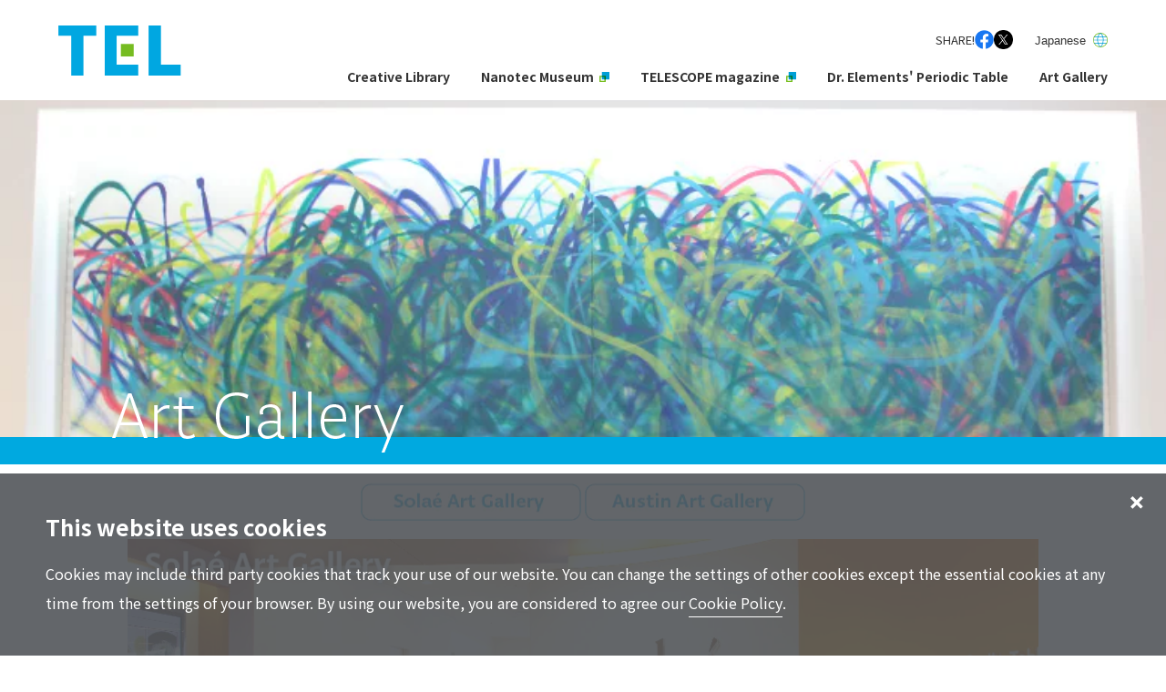

--- FILE ---
content_type: text/html; charset=UTF-8
request_url: https://www.tel.com/promotion/gallery/
body_size: 17908
content:
<!doctype html>
<html lang="ja">

<head>
	<meta charset="utf-8">
	<meta http-equiv="X-UA-Compatible" content="IE=edge">
	<meta name="viewport" id="viewport" content="width=device-width, initial-scale=1, user-scalable=1, maximum-scale=2">
	<meta name="format-detection" content="telephone=no">
	<meta name="theme-color" content="#00a9e0">

	<title>Art Gallery | Creative Library | Tokyo Electron | Tokyo Electron Ltd.</title>

	<meta name="description" content="Tokyo Electron 'Creative Library' publishes Special Features limited to Web sites.">

	<!-- og -->
	<meta property="og:locale" content="en_US">
	<meta property="og:type" content="website">
	<meta property="og:site_name" content="Tokyo Electron Ltd.">
	<meta property="og:title" content="Art Gallery | Creative Library | Tokyo Electron | Tokyo Electron Ltd.">
	<meta property="og:description" content="Tokyo Electron 'Creative Library' publishes Special Features limited to Web sites.">
	<meta property="og:url" content="https://www.tel.com/promotion/gallery/">
	<meta property="og:image" content="https://www.tel.com/promotion/assets/img/fb_image.jpg">
	<meta name="twitter:card" content="summary_large_image">
	<meta property="fb:app_id" content="121662178452849" />
	<!-- /og -->
	<title>Art Gallery | Tokyo Electron</title><meta property="og:title" content="Art Gallery | Tokyo Electron" /><meta property="og:image" content="https://www.tel.co.jp/promotion/gallery/img/main_image.png" /><meta property="og:url" content="http://www.tel.co.jp/promotion/gallery/" /><link rel="canonical" href="https://www.tel.co.jp/promotion/gallery/" />
	<!-- icon -->
	<link rel="icon" href="/irta3a00000001ah-img/favicon.ico">
	<link rel="icon" href="/irta3a00000001ah-img/favicon.svg" type="image/svg+xml">
	<link rel="apple-touch-icon" href="/irta3a00000001ah-img/irta3a00000001as.png">
	<link rel="icon" type="image/png" href="/irta3a00000001ah-img/irta3a00000001at.png">
	<!-- /icon -->

	<!-- tablet for pc -->
	<script>
		useragent = window.navigator.userAgent;
		viewport = document.getElementById("viewport");
		if (useragent.match(/(iPhone|iPod|Android)/i) && useragent.match(/Mobile/i)) {
			viewport.setAttribute("content", "width=device-width, initial-scale=1, user-scalable=0");
		} else {
			viewport.setAttribute("content", "width=1280");
		}
	</script>
	<!-- /tablet for pc -->

	<!-- prefetch -->
	<link rel="dns-prefetch" href="https://fonts.googleapis.com">
	<link rel="dns-prefetch" href="https://fonts.gstatic.com">
	<link rel="dns-prefetch" href="https://ajax.googleapis.com">
	<link rel="dns-prefetch" href="https://cdnjs.cloudflare.com">
	<link rel="dns-prefetch" href="https://cdn.jsdelivr.net">
	<!-- /prefetch -->

	<!-- stylesheet -->

	<link rel="stylesheet" href="https://cdn.jsdelivr.net/npm/destyle.css@3.0.2/destyle.min.css">
	<link rel="stylesheet" href="https://fonts.googleapis.com/css2?family=Marck+Script&family=Noto+Sans+JP:wght@300;400;500;700;900&family=Tinos:ital@1&display=swap">
	<link rel="stylesheet" href="https://cdn.jsdelivr.net/npm/yakuhanjp@3.4.1/dist/css/yakuhanjp_s-noto.min.css">

	<link rel="stylesheet" href="https://cdnjs.cloudflare.com/ajax/libs/simplebar/5.3.9/simplebar.min.css">
	<link rel="stylesheet" href="https://cdnjs.cloudflare.com/ajax/libs/Swiper/8.0.7/swiper-bundle.min.css">

	<link rel="stylesheet" href="/assets/css/style.css">
	<link rel="stylesheet" href="/assets/css/cookie.css">

	<!-- <link rel="stylesheet" href="/assets/css/top-scrollAction.css">
	<link rel="stylesheet" href="https://cdn.jsdelivr.net/npm/modaal@0.4.4/dist/css/modaal.min.css"> -->
	<link rel="stylesheet" href="./css/style.css"><link rel="stylesheet" href="./css/remodal.css"><link rel="stylesheet" href="./css/remodal-default-theme.css">		<link rel="stylesheet" href="/promotion/assets/css/promotion.css">


	<!-- /stylesheet -->
	<script type="application/ld+json">
		{
			"@context": "https://schema.org",
			"@type": "Organization",
			"url": "https://www.tel.com/",
			"logo": "https://www.tel.com/irta3a00000001ah-img/irta3a00000001an.svg"
		}
	</script>
	<script src="./js/remodal-globals.js"></script>	<!-- Google Tag Manager 2023-->
	<script>
		(function(w, d, s, l, i) {
			w[l] = w[l] || [];
			w[l].push({
				'gtm.start': new Date().getTime(),
				event: 'gtm.js'
			});
			var f = d.getElementsByTagName(s)[0],
				j = d.createElement(s),
				dl = l != 'dataLayer' ? '&l=' + l : '';
			j.async = true;
			j.src =
				'https://www.googletagmanager.com/gtm.js?id=' + i + dl;
			f.parentNode.insertBefore(j, f);
		})(window, document, 'script', 'dataLayer', 'GTM-5L5994GH');
	</script>
	<!-- End Google Tag Manager 2023-->


                              <script>!function(e){var n="https://s.go-mpulse.net/boomerang/";if("False"=="True")e.BOOMR_config=e.BOOMR_config||{},e.BOOMR_config.PageParams=e.BOOMR_config.PageParams||{},e.BOOMR_config.PageParams.pci=!0,n="https://s2.go-mpulse.net/boomerang/";if(window.BOOMR_API_key="BD834-VMF4L-V8HQS-A7FT7-X7GRR",function(){function e(){if(!o){var e=document.createElement("script");e.id="boomr-scr-as",e.src=window.BOOMR.url,e.async=!0,i.parentNode.appendChild(e),o=!0}}function t(e){o=!0;var n,t,a,r,d=document,O=window;if(window.BOOMR.snippetMethod=e?"if":"i",t=function(e,n){var t=d.createElement("script");t.id=n||"boomr-if-as",t.src=window.BOOMR.url,BOOMR_lstart=(new Date).getTime(),e=e||d.body,e.appendChild(t)},!window.addEventListener&&window.attachEvent&&navigator.userAgent.match(/MSIE [67]\./))return window.BOOMR.snippetMethod="s",void t(i.parentNode,"boomr-async");a=document.createElement("IFRAME"),a.src="about:blank",a.title="",a.role="presentation",a.loading="eager",r=(a.frameElement||a).style,r.width=0,r.height=0,r.border=0,r.display="none",i.parentNode.appendChild(a);try{O=a.contentWindow,d=O.document.open()}catch(_){n=document.domain,a.src="javascript:var d=document.open();d.domain='"+n+"';void(0);",O=a.contentWindow,d=O.document.open()}if(n)d._boomrl=function(){this.domain=n,t()},d.write("<bo"+"dy onload='document._boomrl();'>");else if(O._boomrl=function(){t()},O.addEventListener)O.addEventListener("load",O._boomrl,!1);else if(O.attachEvent)O.attachEvent("onload",O._boomrl);d.close()}function a(e){window.BOOMR_onload=e&&e.timeStamp||(new Date).getTime()}if(!window.BOOMR||!window.BOOMR.version&&!window.BOOMR.snippetExecuted){window.BOOMR=window.BOOMR||{},window.BOOMR.snippetStart=(new Date).getTime(),window.BOOMR.snippetExecuted=!0,window.BOOMR.snippetVersion=12,window.BOOMR.url=n+"BD834-VMF4L-V8HQS-A7FT7-X7GRR";var i=document.currentScript||document.getElementsByTagName("script")[0],o=!1,r=document.createElement("link");if(r.relList&&"function"==typeof r.relList.supports&&r.relList.supports("preload")&&"as"in r)window.BOOMR.snippetMethod="p",r.href=window.BOOMR.url,r.rel="preload",r.as="script",r.addEventListener("load",e),r.addEventListener("error",function(){t(!0)}),setTimeout(function(){if(!o)t(!0)},3e3),BOOMR_lstart=(new Date).getTime(),i.parentNode.appendChild(r);else t(!1);if(window.addEventListener)window.addEventListener("load",a,!1);else if(window.attachEvent)window.attachEvent("onload",a)}}(),"".length>0)if(e&&"performance"in e&&e.performance&&"function"==typeof e.performance.setResourceTimingBufferSize)e.performance.setResourceTimingBufferSize();!function(){if(BOOMR=e.BOOMR||{},BOOMR.plugins=BOOMR.plugins||{},!BOOMR.plugins.AK){var n=""=="true"?1:0,t="",a="aoaro3yxidyc42lm25wa-f-202e4368f-clientnsv4-s.akamaihd.net",i="false"=="true"?2:1,o={"ak.v":"39","ak.cp":"401346","ak.ai":parseInt("252228",10),"ak.ol":"0","ak.cr":10,"ak.ipv":4,"ak.proto":"h2","ak.rid":"222d8b5b","ak.r":47394,"ak.a2":n,"ak.m":"b","ak.n":"essl","ak.bpcip":"3.129.23.0","ak.cport":42808,"ak.gh":"23.33.84.200","ak.quicv":"","ak.tlsv":"tls1.3","ak.0rtt":"","ak.0rtt.ed":"","ak.csrc":"-","ak.acc":"","ak.t":"1768740716","ak.ak":"hOBiQwZUYzCg5VSAfCLimQ==e7zR9xcTe5gilDQIj+QJbii+bYmyjBx3pgdysR5BTvBuOZXvLjLX7xdeQ+DHjzuY7JG4RCbL0DrFT1KUXHDHMoQmuhV8/ALES1nRfwy508zEvZu+3s4UH5/med8Frvriq72tKV7S02Bswb/xAeejqDRQMJaa3JctvyXS4dJiLu9JIbwYBzSWiBgDP5Dgb8lB5U5jctODv46XXC/YW18ISCPmuLEh8pDHA1nIpiFTQ43X8zzBr/Tlf69IkmfXdjiYxX5aqo4arO62tM+vykryuS8SUZ6Q0Y92+979dm9b+ffzKB1sX4XthQOhOUKFusOD57gL/yHnrEvWW98Lc+Tm7Hq0biYIT7dtp5mdbUVOTRQJ3bdHlo95GROxLxasTxJJkiLeNK1WyFaXOarVFC6a37A3POsKP3eN8U8AaO2egmY=","ak.pv":"148","ak.dpoabenc":"","ak.tf":i};if(""!==t)o["ak.ruds"]=t;var r={i:!1,av:function(n){var t="http.initiator";if(n&&(!n[t]||"spa_hard"===n[t]))o["ak.feo"]=void 0!==e.aFeoApplied?1:0,BOOMR.addVar(o)},rv:function(){var e=["ak.bpcip","ak.cport","ak.cr","ak.csrc","ak.gh","ak.ipv","ak.m","ak.n","ak.ol","ak.proto","ak.quicv","ak.tlsv","ak.0rtt","ak.0rtt.ed","ak.r","ak.acc","ak.t","ak.tf"];BOOMR.removeVar(e)}};BOOMR.plugins.AK={akVars:o,akDNSPreFetchDomain:a,init:function(){if(!r.i){var e=BOOMR.subscribe;e("before_beacon",r.av,null,null),e("onbeacon",r.rv,null,null),r.i=!0}return this},is_complete:function(){return!0}}}}()}(window);</script></head>

<body class="current-home" id="body" ontouchstart="">
	<!-- Google Tag Manager (noscript) 2023-->
	<noscript><iframe src="https://www.googletagmanager.com/ns.html?id=GTM-5L5994GH"
			height="0" width="0" style="display:none;visibility:hidden"></iframe></noscript>
	<!-- End Google Tag Manager (noscript) 2023-->
	<!-- facebook -->
<div id="fb-root"></div>
<script>(function(d, s, id) {
  var js, fjs = d.getElementsByTagName(s)[0];
  if (d.getElementById(id)) return;
  js = d.createElement(s); js.id = id;
  js.async = true;
  js.src = "//connect.facebook.net/en_US/sdk.js#xfbml=1&version=v2.10&appId=121662178452849";
  fjs.parentNode.insertBefore(js, fjs);
}(document, 'script', 'facebook-jssdk'));</script>
<!-- facebook -->	<!-- l-wrapper -->
	<div class="l-wrapper">

		<!-- p-loading -->
		<div class="p-loading js-loading">
			<div class="p-loading__mask"></div>
			<div class="p-loading__icon">
				<div class="c-loading">
					<span></span><span></span><span></span><span></span><span></span><span></span><span></span><span></span><span></span>
				</div>
			</div>
			<div class="p-loading__label">
				TOKYO ELECTRON LIMITED
			</div>
		</div>
		<!-- /p-loading -->

		<!-- l-header -->
		<header class="l-header">
			<div class="l-header__outer">
				<div class="l-header__inner">
					<div class="l-header__column">
						<div class="l-header__logo">
							<a href="/index.html">
								<img src="/irta3a00000001ah-img/irta3a00000001an.svg" alt="Tokyo Electron Ltd." width="79" height="32">
							</a>
						</div>
						<div class="l-header__nav">
							<div>
								<ul class="l-b-sns">
									<li>SHARE!</li>
									<li class="l-b-sns__item">
										<a class="js-sns-fb l-b-sns__btn js-sns-btn" target="_blank" href="">
											<img class="l-b-sns__img" src="/museum/magazine/common/img/f_logo_RGB-Blue_144.png" alt="Facebook" width="309" height="310">
										</a>
									</li>
									<li class="l-b-sns__item">
										<a class="js-sns-x l-b-sns__btn l-b-sns__btn--tw js-sns-btn" target="_blank" href="">
											<img class="l-b-sns__img l-b-sns__img--tw" src="/museum/exhibition/common/img/sns_x_logo.svg" alt="Twitter">
										</a>
									</li>
								</ul>
							</div>
							<div class="c-language c-language--v2">
								<p class="c-language__label">

									<a class="js-jp_link" href="#">
										Japanese
										<span class="c-language__icon"></span>
									</a>
								</p>
							</div>
						</div>
					</div>
				</div>
			</div>
		</header>
		<!-- /l-header -->

		<!-- l-nav -->
		<nav class="l-nav js-nav" data-path="/promotion/assets/inc/gnav/gnav.html"></nav>
		<!-- /l-nav -->

		<!-- c-burgermenu -->
		<div class="c-burgermenu js-menu">
			<div class="c-burgermenu__open">
				<span></span>
				<span></span>
				<span></span>
			</div>
			<div class="c-burgermenu__close">
				<span></span>
				<span></span>
			</div>
		</div>
		<!-- /c-burgermenu -->

		<div class="js-guideline"></div>

		<!-- l-main -->

		<!-- l-intro -->
		<!-- <div class="l-intro">

		</div> -->
	</div>


	<!-- <div class="l-intro__control">
		<p class="c-scroll">
			SCROLL
		</p>
		<div class="c-skip">SKIP TO TOP</div>
	</div> -->
	</div>
	<!-- /l-intro --><main class="l-main l-main--bottomfit js-main l-b-main">
	<div class="main_img">
		<img src="./img/main_image.png" width="777" height="289" />
		<div id="main_ttl">
			<div class="content">
				<img id="main_img_ttl" src="./img/main_img_ttl.png"
					srcset="./img/main_img_ttl.png 1x,
						./img/main_img_ttl@2x.png 2x"
					alt="Art Gallery" width="325" height="76" />
			</div>
		</div>
		<div class="sns main_img_sns"></div>
	</div>
	<!-- Contents -->
	<div class="content">
		<div id="lnavi">
			<a class="goto" href="#solae"><img src="./img/link_solae.jpg"
					srcset="./img/link_solae.jpg 1x,
										./img/link_solae@2x.jpg 2x"
					alt="Solaé Art Gallery" width="242" height="42" /></a>
			<a class="goto" href="#austin"><img src="./img/link_austin.jpg"
					srcset="./img/link_austin.jpg 1x,
											./img/link_austin@2x.jpg 2x"
					alt="Austin Art Gallery" width="242" height="42" /></a>
		</div>
		<div id="solae" class="gallery">
			<div class="banner_img">
				<img src="./img/img_solae.jpg"
					srcset="./img/img_solae.jpg 1x,
												./img/img_solae@2x.jpg 2x"
					alt="Solaé Art Gallery" width="980" height="245" />

				<article class="about">
					<a data-remodal-target="about01" href="#about01">About Solaé Art Gallery</a>
					<section class="remodal about_conts" data-remodal-id="about01" id="about01" data-remodal-options="hashTracking:true">
						<button data-remodal-action="close" class="remodal-close"></button>
						<h2>About Solaé Art Gallery</h2>
						<img src="./img/img_solae_gallery.jpg"
							srcset="./img/img_solae_gallery.jpg 1x,
											./img/img_solae_gallery@2x.jpg 2x"
							alt="Solaé Art Gallery" width="1024" height="683" />
						<p>TEL provides a place for displaying work from up-and-coming artists in the “Solaé Art gallery project”.<br>
							Solaé is located in the cafeteria at the Akasaka head office on the 25th floor.<br>
							The goal is to provide opportunities to refresh, both mentally and physically, and inspire in a space full of light, where art. can be enjoyed for a moment when you are eating, are in meetings or during a break.<br>
							It is also aimed at positively supporting works that merge art and technology and showcasing their authors.
						</p>
					</section>
				</article>
			</div>

			<h2>
				<font size="5" color="#00A9E0">About</font>
			</h2>
			<div id="lnavi" style="text-align: left">
				<p>TEL provides a place to display artists' work in the "Solaé Art gallery project." Solaé is in the cafeteria at the Akasaka head office on the 25th floor.
					The goal is to provide opportunities to refresh, both mentally and physically, and inspire in a space full of light, where employees can enjoy art for a moment when they are eating, are in meetings, or during a break.
					We aim to positively support works that merge art and technology and showcase their authors.
				</p>
			</div>

			<ul class="arts">
				<li>
					<a data-remodal-target="art01"><img class="sumnail" src="./img/pic_artist01.jpg" alt="Houxo Que" width="120" height="120" /></a>

					<section class="remodal solae" data-remodal-id="art01" id="art01" data-remodal-options="hashTracking:true">
						<button data-remodal-action="close" class="remodal-close"></button>
						<h2>Houxo Que</h2>
						<a class="art_navi prev" data-remodal-target="art02">back</a>
						<img src="./img/pic_artist01.jpg" alt="Houxo Que" width="120" height="120" />
						<p><a href="http://www.quehouxo.com/" target="_blank">www.quehouxo.com</a></p>
						<p>Curated by Tsukada Arina</p>
						<div class="sns_wrap">
	<!-- ▼====▼ ソーシャルボタン ▼====▼ -->
	<ul class="sns_button">
		<!-- <li class="fb-like sns_link" data-href="" data-layout="button_count" data-action="like" data-size="small" data-show-faces="false" data-share="false"></li> -->
		<li class="fb-share-button">
			<dl>
				<dt>
					<a class="sns_fb sns_link sns_popup" target="_blank" href="">
						<img src="/promotion/common/img/sns_fb.png"
							srcset="/promotion/common/img/sns_fb.png 1x,
						/promotion/common/img/sns_fb@2x.png 2x"
							alt="Facebook" width="20" height="20" />
						<span class="fb_txt common_txt">Share</span>
					</a>
				</dt>
				<dd class="result_area fb_result"><span class="count">0</span></dd>
			</dl>
		</li>

		<!-- twitter -->
		<li class="ogn_tweet">
			<a class="sns_tw sns_link" target="_blank" href="">
				<img src="/promotion/common/img/sns_tw.png"
					srcset="/promotion/common/img/sns_tw.png 1x,
						/promotion/common/img/sns_tw@2x.png 2x"
					alt="Twitter" width="20" height="20" />
				<span class="tw_txt common_txt">Tweet</span>
			</a>
		</li>

		<!-- はてなブックマーク -->
		<!-- <li class="ogn_hatebu">
		<dl>
			<dt>
			<a class="sns_hatebu sns_link" target="_blank" href="">
				<img src="/promotion/common/img/sns_hatena.png"
				srcset="/promotion/common/img/sns_hatena.png 1x,
						/promotion/common/img/sns_hatena@2x.png 2x"
							alt="Twitter" width="20" height="20" />
			<span class="hb_txt common_txt">はてな</span>
			</a>
			</dt>
			<dd class="result_area hb_result"><span class="count">0</span></dd>
		</dl>
		</li> -->
	</ul>
	<!-- ▲====▲ /ソーシャルボタン ▲====▲ -->
</div>						<!-- 							<a class="art_navi next" data-remodal-target="art02">next</a> -->
					</section>
				</li>
				<li>
					<a data-remodal-target="art02"><img class="sumnail" src="./img/pic_artist02.jpg" alt="Namiko Kitaura" width="120" height="168" /></a>

					<section class="remodal solae" data-remodal-id="art02" id="art02" data-remodal-options="hashTracking:true">
						<button data-remodal-action="close" class="remodal-close"></button>
						<h2>Namiko Kitaura</h2>
						<a class="art_navi prev" data-remodal-target="art03">back</a>
						<img src="./img/img_artist02.jpg" alt="Namiko Kitaura" width="854" height="1280" />
						<p><a href="http://www.namikokitaura.com/" target="_blank">www.namikokitaura.com</a></p>
						<p>Curated by Tsukada Arina</p>
						<div class="sns_wrap">
	<!-- ▼====▼ ソーシャルボタン ▼====▼ -->
	<ul class="sns_button">
		<!-- <li class="fb-like sns_link" data-href="" data-layout="button_count" data-action="like" data-size="small" data-show-faces="false" data-share="false"></li> -->
		<li class="fb-share-button">
			<dl>
				<dt>
					<a class="sns_fb sns_link sns_popup" target="_blank" href="">
						<img src="/promotion/common/img/sns_fb.png"
							srcset="/promotion/common/img/sns_fb.png 1x,
						/promotion/common/img/sns_fb@2x.png 2x"
							alt="Facebook" width="20" height="20" />
						<span class="fb_txt common_txt">Share</span>
					</a>
				</dt>
				<dd class="result_area fb_result"><span class="count">0</span></dd>
			</dl>
		</li>

		<!-- twitter -->
		<li class="ogn_tweet">
			<a class="sns_tw sns_link" target="_blank" href="">
				<img src="/promotion/common/img/sns_tw.png"
					srcset="/promotion/common/img/sns_tw.png 1x,
						/promotion/common/img/sns_tw@2x.png 2x"
					alt="Twitter" width="20" height="20" />
				<span class="tw_txt common_txt">Tweet</span>
			</a>
		</li>

		<!-- はてなブックマーク -->
		<!-- <li class="ogn_hatebu">
		<dl>
			<dt>
			<a class="sns_hatebu sns_link" target="_blank" href="">
				<img src="/promotion/common/img/sns_hatena.png"
				srcset="/promotion/common/img/sns_hatena.png 1x,
						/promotion/common/img/sns_hatena@2x.png 2x"
							alt="Twitter" width="20" height="20" />
			<span class="hb_txt common_txt">はてな</span>
			</a>
			</dt>
			<dd class="result_area hb_result"><span class="count">0</span></dd>
		</dl>
		</li> -->
	</ul>
	<!-- ▲====▲ /ソーシャルボタン ▲====▲ -->
</div>						<a class="art_navi next" data-remodal-target="art01">next</a>
					</section>
				</li>
				<li>
					<a data-remodal-target="art03"><img class="sumnail" src="./img/pic_artist03.jpg" alt="So Kanno" width="120" height="169" /></a>

					<section class="remodal solae" data-remodal-id="art03" id="art03" data-remodal-options="hashTracking:true">
						<button data-remodal-action="close" class="remodal-close"></button>
						<h2>So Kanno</h2>
						<a class="art_navi prev" data-remodal-target="art04">back</a>
						<img src="./img/img_artist03.jpg" alt="So Kanno" width="572" height="381" />
						<p><a href="http://kanno.so/" target="_blank">kanno.so</a></p>
						<p>Curated by Tsukada Arina</p>
						<div class="sns_wrap">
	<!-- ▼====▼ ソーシャルボタン ▼====▼ -->
	<ul class="sns_button">
		<!-- <li class="fb-like sns_link" data-href="" data-layout="button_count" data-action="like" data-size="small" data-show-faces="false" data-share="false"></li> -->
		<li class="fb-share-button">
			<dl>
				<dt>
					<a class="sns_fb sns_link sns_popup" target="_blank" href="">
						<img src="/promotion/common/img/sns_fb.png"
							srcset="/promotion/common/img/sns_fb.png 1x,
						/promotion/common/img/sns_fb@2x.png 2x"
							alt="Facebook" width="20" height="20" />
						<span class="fb_txt common_txt">Share</span>
					</a>
				</dt>
				<dd class="result_area fb_result"><span class="count">0</span></dd>
			</dl>
		</li>

		<!-- twitter -->
		<li class="ogn_tweet">
			<a class="sns_tw sns_link" target="_blank" href="">
				<img src="/promotion/common/img/sns_tw.png"
					srcset="/promotion/common/img/sns_tw.png 1x,
						/promotion/common/img/sns_tw@2x.png 2x"
					alt="Twitter" width="20" height="20" />
				<span class="tw_txt common_txt">Tweet</span>
			</a>
		</li>

		<!-- はてなブックマーク -->
		<!-- <li class="ogn_hatebu">
		<dl>
			<dt>
			<a class="sns_hatebu sns_link" target="_blank" href="">
				<img src="/promotion/common/img/sns_hatena.png"
				srcset="/promotion/common/img/sns_hatena.png 1x,
						/promotion/common/img/sns_hatena@2x.png 2x"
							alt="Twitter" width="20" height="20" />
			<span class="hb_txt common_txt">はてな</span>
			</a>
			</dt>
			<dd class="result_area hb_result"><span class="count">0</span></dd>
		</dl>
		</li> -->
	</ul>
	<!-- ▲====▲ /ソーシャルボタン ▲====▲ -->
</div>						<a class="art_navi next" data-remodal-target="art02">next</a>
					</section>
				</li>
				<li>
					<a data-remodal-target="art04"><img class="sumnail" src="./img/pic_artist04.jpg" alt="Macoto Murayama" width="120" height="169" /></a>

					<section class="remodal solae" data-remodal-id="art04" id="art04" data-remodal-options="hashTracking:true">
						<button data-remodal-action="close" class="remodal-close"></button>
						<h2>Macoto Murayama</h2>
						<a class="art_navi prev" data-remodal-target="art05">back</a>
						<img src="./img/img_artist04.jpg" alt="Macoto Murayama" width="572" height="381" />
						<p><a href="http://www.frantic.jp/ja/exhibition-past/1112_inorganic_flora.html" target="_blank">FranticGallery</a></p>
						<p>Curated by Tsukada Arina</p>
						<div class="sns_wrap">
	<!-- ▼====▼ ソーシャルボタン ▼====▼ -->
	<ul class="sns_button">
		<!-- <li class="fb-like sns_link" data-href="" data-layout="button_count" data-action="like" data-size="small" data-show-faces="false" data-share="false"></li> -->
		<li class="fb-share-button">
			<dl>
				<dt>
					<a class="sns_fb sns_link sns_popup" target="_blank" href="">
						<img src="/promotion/common/img/sns_fb.png"
							srcset="/promotion/common/img/sns_fb.png 1x,
						/promotion/common/img/sns_fb@2x.png 2x"
							alt="Facebook" width="20" height="20" />
						<span class="fb_txt common_txt">Share</span>
					</a>
				</dt>
				<dd class="result_area fb_result"><span class="count">0</span></dd>
			</dl>
		</li>

		<!-- twitter -->
		<li class="ogn_tweet">
			<a class="sns_tw sns_link" target="_blank" href="">
				<img src="/promotion/common/img/sns_tw.png"
					srcset="/promotion/common/img/sns_tw.png 1x,
						/promotion/common/img/sns_tw@2x.png 2x"
					alt="Twitter" width="20" height="20" />
				<span class="tw_txt common_txt">Tweet</span>
			</a>
		</li>

		<!-- はてなブックマーク -->
		<!-- <li class="ogn_hatebu">
		<dl>
			<dt>
			<a class="sns_hatebu sns_link" target="_blank" href="">
				<img src="/promotion/common/img/sns_hatena.png"
				srcset="/promotion/common/img/sns_hatena.png 1x,
						/promotion/common/img/sns_hatena@2x.png 2x"
							alt="Twitter" width="20" height="20" />
			<span class="hb_txt common_txt">はてな</span>
			</a>
			</dt>
			<dd class="result_area hb_result"><span class="count">0</span></dd>
		</dl>
		</li> -->
	</ul>
	<!-- ▲====▲ /ソーシャルボタン ▲====▲ -->
</div>						<a class="art_navi next" data-remodal-target="art03">next</a>
					</section>
				</li>
				<li>
					<a data-remodal-target="art05"><img class="sumnail" src="./img/pic_artist05.jpg" alt="Keita Onishi" width="120" height="120" /></a>

					<section class="remodal solae" data-remodal-id="art05" id="art05" data-remodal-options="hashTracking:true">
						<button data-remodal-action="close" class="remodal-close"></button>
						<h2>Keita Onishi</h2>
						<a class="art_navi prev" data-remodal-target="art06">back</a>
						<img src="./img/img_artist05.jpg"
							srcset="./img/img_artist05.jpg 1x,
											./img/img_artist05@2x.jpg 2x"
							alt="Keita Onishi" width="823" height="463" />
						<p><a href="http://www.onishikeita.com/" target="_blank">www.onishikeita.com</a></p>
						<p>Curated by Tsukada Arina</p>
						<div class="sns_wrap">
	<!-- ▼====▼ ソーシャルボタン ▼====▼ -->
	<ul class="sns_button">
		<!-- <li class="fb-like sns_link" data-href="" data-layout="button_count" data-action="like" data-size="small" data-show-faces="false" data-share="false"></li> -->
		<li class="fb-share-button">
			<dl>
				<dt>
					<a class="sns_fb sns_link sns_popup" target="_blank" href="">
						<img src="/promotion/common/img/sns_fb.png"
							srcset="/promotion/common/img/sns_fb.png 1x,
						/promotion/common/img/sns_fb@2x.png 2x"
							alt="Facebook" width="20" height="20" />
						<span class="fb_txt common_txt">Share</span>
					</a>
				</dt>
				<dd class="result_area fb_result"><span class="count">0</span></dd>
			</dl>
		</li>

		<!-- twitter -->
		<li class="ogn_tweet">
			<a class="sns_tw sns_link" target="_blank" href="">
				<img src="/promotion/common/img/sns_tw.png"
					srcset="/promotion/common/img/sns_tw.png 1x,
						/promotion/common/img/sns_tw@2x.png 2x"
					alt="Twitter" width="20" height="20" />
				<span class="tw_txt common_txt">Tweet</span>
			</a>
		</li>

		<!-- はてなブックマーク -->
		<!-- <li class="ogn_hatebu">
		<dl>
			<dt>
			<a class="sns_hatebu sns_link" target="_blank" href="">
				<img src="/promotion/common/img/sns_hatena.png"
				srcset="/promotion/common/img/sns_hatena.png 1x,
						/promotion/common/img/sns_hatena@2x.png 2x"
							alt="Twitter" width="20" height="20" />
			<span class="hb_txt common_txt">はてな</span>
			</a>
			</dt>
			<dd class="result_area hb_result"><span class="count">0</span></dd>
		</dl>
		</li> -->
	</ul>
	<!-- ▲====▲ /ソーシャルボタン ▲====▲ -->
</div>						<a class="art_navi next" data-remodal-target="art04">next</a>
					</section>
				</li>
				<li>
					<a data-remodal-target="art06"><img class="sumnail" src="./img/pic_artist06.jpg" alt="Hajime Narukawa" width="804" height="804" /></a>

					<section class="remodal solae" data-remodal-id="art06" id="art06" data-remodal-options="hashTracking:true">
						<button data-remodal-action="close" class="remodal-close"></button>
						<h2>Hajime Narukawa</h2>
						<a class="art_navi prev" data-remodal-target="art07">back</a>
						<img src="./img/img_artist06.jpg"
							srcset="./img/img_artist06.jpg 1x,
											./img/img_artist06@2x.jpg 2x"
							alt="Hajime Narukawa" width="1560" height="936" />
						<p><a href="http://www.authagraph.com/" target="_blank">www.authagraph.com</a></p>
						<p>Curated by Tsukada Arina</p>
						<div class="sns_wrap">
	<!-- ▼====▼ ソーシャルボタン ▼====▼ -->
	<ul class="sns_button">
		<!-- <li class="fb-like sns_link" data-href="" data-layout="button_count" data-action="like" data-size="small" data-show-faces="false" data-share="false"></li> -->
		<li class="fb-share-button">
			<dl>
				<dt>
					<a class="sns_fb sns_link sns_popup" target="_blank" href="">
						<img src="/promotion/common/img/sns_fb.png"
							srcset="/promotion/common/img/sns_fb.png 1x,
						/promotion/common/img/sns_fb@2x.png 2x"
							alt="Facebook" width="20" height="20" />
						<span class="fb_txt common_txt">Share</span>
					</a>
				</dt>
				<dd class="result_area fb_result"><span class="count">0</span></dd>
			</dl>
		</li>

		<!-- twitter -->
		<li class="ogn_tweet">
			<a class="sns_tw sns_link" target="_blank" href="">
				<img src="/promotion/common/img/sns_tw.png"
					srcset="/promotion/common/img/sns_tw.png 1x,
						/promotion/common/img/sns_tw@2x.png 2x"
					alt="Twitter" width="20" height="20" />
				<span class="tw_txt common_txt">Tweet</span>
			</a>
		</li>

		<!-- はてなブックマーク -->
		<!-- <li class="ogn_hatebu">
		<dl>
			<dt>
			<a class="sns_hatebu sns_link" target="_blank" href="">
				<img src="/promotion/common/img/sns_hatena.png"
				srcset="/promotion/common/img/sns_hatena.png 1x,
						/promotion/common/img/sns_hatena@2x.png 2x"
							alt="Twitter" width="20" height="20" />
			<span class="hb_txt common_txt">はてな</span>
			</a>
			</dt>
			<dd class="result_area hb_result"><span class="count">0</span></dd>
		</dl>
		</li> -->
	</ul>
	<!-- ▲====▲ /ソーシャルボタン ▲====▲ -->
</div>						<a class="art_navi next" data-remodal-target="art05">next</a>
					</section>
				</li>
				<li>
					<a data-remodal-target="art07"><img class="sumnail" src="./img/pic_artist07.jpg" alt="TAISUKE KOYAMA" width="120" height="160" /></a>

					<section class="remodal solae" data-remodal-id="art07" id="art07" data-remodal-options="hashTracking:true">
						<button data-remodal-action="close" class="remodal-close"></button>
						<h2>TAISUKE KOYAMA</h2>
						<a class="art_navi prev" data-remodal-target="art08">back</a>
						<img src="./img/img_artist07.jpg"
							srcset="./img/img_artist07.jpg 1x,
											./img/img_artist07@2x.jpg 2x"
							alt="TAISUKE KOYAMA" width="800" height="1067" />
						<p><a href="http://www.tiskkym.com/" target="_blank">www.tiskkym.com</a></p>
						<p>Curated by Tsukada Arina</p>
						<div class="sns_wrap">
	<!-- ▼====▼ ソーシャルボタン ▼====▼ -->
	<ul class="sns_button">
		<!-- <li class="fb-like sns_link" data-href="" data-layout="button_count" data-action="like" data-size="small" data-show-faces="false" data-share="false"></li> -->
		<li class="fb-share-button">
			<dl>
				<dt>
					<a class="sns_fb sns_link sns_popup" target="_blank" href="">
						<img src="/promotion/common/img/sns_fb.png"
							srcset="/promotion/common/img/sns_fb.png 1x,
						/promotion/common/img/sns_fb@2x.png 2x"
							alt="Facebook" width="20" height="20" />
						<span class="fb_txt common_txt">Share</span>
					</a>
				</dt>
				<dd class="result_area fb_result"><span class="count">0</span></dd>
			</dl>
		</li>

		<!-- twitter -->
		<li class="ogn_tweet">
			<a class="sns_tw sns_link" target="_blank" href="">
				<img src="/promotion/common/img/sns_tw.png"
					srcset="/promotion/common/img/sns_tw.png 1x,
						/promotion/common/img/sns_tw@2x.png 2x"
					alt="Twitter" width="20" height="20" />
				<span class="tw_txt common_txt">Tweet</span>
			</a>
		</li>

		<!-- はてなブックマーク -->
		<!-- <li class="ogn_hatebu">
		<dl>
			<dt>
			<a class="sns_hatebu sns_link" target="_blank" href="">
				<img src="/promotion/common/img/sns_hatena.png"
				srcset="/promotion/common/img/sns_hatena.png 1x,
						/promotion/common/img/sns_hatena@2x.png 2x"
							alt="Twitter" width="20" height="20" />
			<span class="hb_txt common_txt">はてな</span>
			</a>
			</dt>
			<dd class="result_area hb_result"><span class="count">0</span></dd>
		</dl>
		</li> -->
	</ul>
	<!-- ▲====▲ /ソーシャルボタン ▲====▲ -->
</div>						<a class="art_navi next" data-remodal-target="art06">next</a>
					</section>
				</li>
				<li>
					<a data-remodal-target="art08"><img class="sumnail" src="./img/pic_artist08.jpg" alt="Jun Kosaka" width="120" height="120" /></a>

					<section class="remodal solae" data-remodal-id="art08" id="art08" data-remodal-options="hashTracking:true">
						<button data-remodal-action="close" class="remodal-close"></button>
						<h2>Jun Kosaka</h2>
						<a class="art_navi prev" data-remodal-target="art09">back</a>
						<img src="./img/img_artist08.png" alt="Jun Kosaka" width="1004" height="685" />
						<p><a href="http://www.jun.com/" target="_blank">www.jun.com</a></p>
						<p>Curated by Tsukada Arina</p>
						<div class="sns_wrap">
	<!-- ▼====▼ ソーシャルボタン ▼====▼ -->
	<ul class="sns_button">
		<!-- <li class="fb-like sns_link" data-href="" data-layout="button_count" data-action="like" data-size="small" data-show-faces="false" data-share="false"></li> -->
		<li class="fb-share-button">
			<dl>
				<dt>
					<a class="sns_fb sns_link sns_popup" target="_blank" href="">
						<img src="/promotion/common/img/sns_fb.png"
							srcset="/promotion/common/img/sns_fb.png 1x,
						/promotion/common/img/sns_fb@2x.png 2x"
							alt="Facebook" width="20" height="20" />
						<span class="fb_txt common_txt">Share</span>
					</a>
				</dt>
				<dd class="result_area fb_result"><span class="count">0</span></dd>
			</dl>
		</li>

		<!-- twitter -->
		<li class="ogn_tweet">
			<a class="sns_tw sns_link" target="_blank" href="">
				<img src="/promotion/common/img/sns_tw.png"
					srcset="/promotion/common/img/sns_tw.png 1x,
						/promotion/common/img/sns_tw@2x.png 2x"
					alt="Twitter" width="20" height="20" />
				<span class="tw_txt common_txt">Tweet</span>
			</a>
		</li>

		<!-- はてなブックマーク -->
		<!-- <li class="ogn_hatebu">
		<dl>
			<dt>
			<a class="sns_hatebu sns_link" target="_blank" href="">
				<img src="/promotion/common/img/sns_hatena.png"
				srcset="/promotion/common/img/sns_hatena.png 1x,
						/promotion/common/img/sns_hatena@2x.png 2x"
							alt="Twitter" width="20" height="20" />
			<span class="hb_txt common_txt">はてな</span>
			</a>
			</dt>
			<dd class="result_area hb_result"><span class="count">0</span></dd>
		</dl>
		</li> -->
	</ul>
	<!-- ▲====▲ /ソーシャルボタン ▲====▲ -->
</div>						<a class="art_navi next" data-remodal-target="art07">next</a>
					</section>
				</li>
				<li>
					<a data-remodal-target="art09"><img class="sumnail" src="./img/pic_artist09.jpg"
							srcset="./img/pic_artist09.jpg 1x,
											./img/pic_artist09@2x.jpg 2x" alt="Hiroshi Inukai" width="120" height="120" /></a>

					<section class="remodal solae" data-remodal-id="art09" id="art09" data-remodal-options="hashTracking:true">
						<button data-remodal-action="close" class="remodal-close"></button>
						<h2>Hiroshi Inukai</h2>
						<a class="art_navi prev" data-remodal-target="art10">back</a>
						<img src="./img/img_artist09.jpg"
							srcset="./img/img_artist09.jpg 1x,
											./img/img_artist09@2x.jpg 2x"
							alt="Hiroshi Inukai" width="1024" height="683" />
						<p></p>
						<p>Curated by Tsukada Arina</p>
						<div class="sns_wrap">
	<!-- ▼====▼ ソーシャルボタン ▼====▼ -->
	<ul class="sns_button">
		<!-- <li class="fb-like sns_link" data-href="" data-layout="button_count" data-action="like" data-size="small" data-show-faces="false" data-share="false"></li> -->
		<li class="fb-share-button">
			<dl>
				<dt>
					<a class="sns_fb sns_link sns_popup" target="_blank" href="">
						<img src="/promotion/common/img/sns_fb.png"
							srcset="/promotion/common/img/sns_fb.png 1x,
						/promotion/common/img/sns_fb@2x.png 2x"
							alt="Facebook" width="20" height="20" />
						<span class="fb_txt common_txt">Share</span>
					</a>
				</dt>
				<dd class="result_area fb_result"><span class="count">0</span></dd>
			</dl>
		</li>

		<!-- twitter -->
		<li class="ogn_tweet">
			<a class="sns_tw sns_link" target="_blank" href="">
				<img src="/promotion/common/img/sns_tw.png"
					srcset="/promotion/common/img/sns_tw.png 1x,
						/promotion/common/img/sns_tw@2x.png 2x"
					alt="Twitter" width="20" height="20" />
				<span class="tw_txt common_txt">Tweet</span>
			</a>
		</li>

		<!-- はてなブックマーク -->
		<!-- <li class="ogn_hatebu">
		<dl>
			<dt>
			<a class="sns_hatebu sns_link" target="_blank" href="">
				<img src="/promotion/common/img/sns_hatena.png"
				srcset="/promotion/common/img/sns_hatena.png 1x,
						/promotion/common/img/sns_hatena@2x.png 2x"
							alt="Twitter" width="20" height="20" />
			<span class="hb_txt common_txt">はてな</span>
			</a>
			</dt>
			<dd class="result_area hb_result"><span class="count">0</span></dd>
		</dl>
		</li> -->
	</ul>
	<!-- ▲====▲ /ソーシャルボタン ▲====▲ -->
</div>						<a class="art_navi next" data-remodal-target="art08">next</a>
					</section>
				</li>
				<li>
					<a data-remodal-target="art10"><img class="sumnail" src="./img/pic_artist10.jpg" alt="YASUHIRO SUZUKI" width="120" height="181" /></a>

					<section class="remodal solae" data-remodal-id="art10" id="art10" data-remodal-options="hashTracking:true">
						<button data-remodal-action="close" class="remodal-close"></button>
						<h2>YASUHIRO SUZUKI</h2>
						<a class="art_navi prev" data-remodal-target="art11">back</a>
						<img src="./img/img_artist10.jpg" alt="YASUHIRO SUZUKI" width="153" height="230" />
						<p><a href="http://www.mabataki.com/" target="_blank">www.mabataki.com</a></p>
						<p>Curated by Tsukada Arina</p>
						<div class="sns_wrap">
	<!-- ▼====▼ ソーシャルボタン ▼====▼ -->
	<ul class="sns_button">
		<!-- <li class="fb-like sns_link" data-href="" data-layout="button_count" data-action="like" data-size="small" data-show-faces="false" data-share="false"></li> -->
		<li class="fb-share-button">
			<dl>
				<dt>
					<a class="sns_fb sns_link sns_popup" target="_blank" href="">
						<img src="/promotion/common/img/sns_fb.png"
							srcset="/promotion/common/img/sns_fb.png 1x,
						/promotion/common/img/sns_fb@2x.png 2x"
							alt="Facebook" width="20" height="20" />
						<span class="fb_txt common_txt">Share</span>
					</a>
				</dt>
				<dd class="result_area fb_result"><span class="count">0</span></dd>
			</dl>
		</li>

		<!-- twitter -->
		<li class="ogn_tweet">
			<a class="sns_tw sns_link" target="_blank" href="">
				<img src="/promotion/common/img/sns_tw.png"
					srcset="/promotion/common/img/sns_tw.png 1x,
						/promotion/common/img/sns_tw@2x.png 2x"
					alt="Twitter" width="20" height="20" />
				<span class="tw_txt common_txt">Tweet</span>
			</a>
		</li>

		<!-- はてなブックマーク -->
		<!-- <li class="ogn_hatebu">
		<dl>
			<dt>
			<a class="sns_hatebu sns_link" target="_blank" href="">
				<img src="/promotion/common/img/sns_hatena.png"
				srcset="/promotion/common/img/sns_hatena.png 1x,
						/promotion/common/img/sns_hatena@2x.png 2x"
							alt="Twitter" width="20" height="20" />
			<span class="hb_txt common_txt">はてな</span>
			</a>
			</dt>
			<dd class="result_area hb_result"><span class="count">0</span></dd>
		</dl>
		</li> -->
	</ul>
	<!-- ▲====▲ /ソーシャルボタン ▲====▲ -->
</div>						<a class="art_navi next" data-remodal-target="art09">next</a>
					</section>
				</li>
				<li>
					<a data-remodal-target="art11"><img class="sumnail" src="./img/pic_artist11.jpg" alt="AKI INOMATA" width="120" height="120" /></a>

					<section class="remodal solae" data-remodal-id="art11" id="art11" data-remodal-options="hashTracking:true">
						<button data-remodal-action="close" class="remodal-close"></button>
						<h2>AKI INOMATA</h2>
						<a class="art_navi prev" data-remodal-target="art12">back</a>
						<img src="./img/pic_artist11.jpg" alt="AKI INOMATA" width="120" height="120" />
						<p><a href="http://www.aki-inomata.com/" target="_blank">www.aki-inomata.com</a></p>
						<p>Curated by Tsukada Arina</p>
						<div class="sns_wrap">
	<!-- ▼====▼ ソーシャルボタン ▼====▼ -->
	<ul class="sns_button">
		<!-- <li class="fb-like sns_link" data-href="" data-layout="button_count" data-action="like" data-size="small" data-show-faces="false" data-share="false"></li> -->
		<li class="fb-share-button">
			<dl>
				<dt>
					<a class="sns_fb sns_link sns_popup" target="_blank" href="">
						<img src="/promotion/common/img/sns_fb.png"
							srcset="/promotion/common/img/sns_fb.png 1x,
						/promotion/common/img/sns_fb@2x.png 2x"
							alt="Facebook" width="20" height="20" />
						<span class="fb_txt common_txt">Share</span>
					</a>
				</dt>
				<dd class="result_area fb_result"><span class="count">0</span></dd>
			</dl>
		</li>

		<!-- twitter -->
		<li class="ogn_tweet">
			<a class="sns_tw sns_link" target="_blank" href="">
				<img src="/promotion/common/img/sns_tw.png"
					srcset="/promotion/common/img/sns_tw.png 1x,
						/promotion/common/img/sns_tw@2x.png 2x"
					alt="Twitter" width="20" height="20" />
				<span class="tw_txt common_txt">Tweet</span>
			</a>
		</li>

		<!-- はてなブックマーク -->
		<!-- <li class="ogn_hatebu">
		<dl>
			<dt>
			<a class="sns_hatebu sns_link" target="_blank" href="">
				<img src="/promotion/common/img/sns_hatena.png"
				srcset="/promotion/common/img/sns_hatena.png 1x,
						/promotion/common/img/sns_hatena@2x.png 2x"
							alt="Twitter" width="20" height="20" />
			<span class="hb_txt common_txt">はてな</span>
			</a>
			</dt>
			<dd class="result_area hb_result"><span class="count">0</span></dd>
		</dl>
		</li> -->
	</ul>
	<!-- ▲====▲ /ソーシャルボタン ▲====▲ -->
</div>						<a class="art_navi next" data-remodal-target="art10">next</a>
					</section>
				</li>
				<li>
					<a data-remodal-target="art12"><img class="sumnail" src="./img/pic_artist12.jpg"
							srcset="./img/pic_artist12.jpg 1x,
											./img/pic_artist12@2x.jpg 2x" alt="Haruka Kojin" width="120" height="120" /></a>

					<section class="remodal solae" data-remodal-id="art12" id="art12" data-remodal-options="hashTracking:true">
						<button data-remodal-action="close" class="remodal-close"></button>
						<h2>Haruka Kojin</h2>
						<a class="art_navi prev" data-remodal-target="art13">back</a>
						<img src="./img/img_artist12.png" alt="Haruka Kojin" width="305" height="218" />
						<p><a href="https://www.facebook.com/mouthplustwo/" target="_blank">Facebook Page ’mé’</a></p>
						<p>Curated by Tsukada Arina</p>
						<div class="sns_wrap">
	<!-- ▼====▼ ソーシャルボタン ▼====▼ -->
	<ul class="sns_button">
		<!-- <li class="fb-like sns_link" data-href="" data-layout="button_count" data-action="like" data-size="small" data-show-faces="false" data-share="false"></li> -->
		<li class="fb-share-button">
			<dl>
				<dt>
					<a class="sns_fb sns_link sns_popup" target="_blank" href="">
						<img src="/promotion/common/img/sns_fb.png"
							srcset="/promotion/common/img/sns_fb.png 1x,
						/promotion/common/img/sns_fb@2x.png 2x"
							alt="Facebook" width="20" height="20" />
						<span class="fb_txt common_txt">Share</span>
					</a>
				</dt>
				<dd class="result_area fb_result"><span class="count">0</span></dd>
			</dl>
		</li>

		<!-- twitter -->
		<li class="ogn_tweet">
			<a class="sns_tw sns_link" target="_blank" href="">
				<img src="/promotion/common/img/sns_tw.png"
					srcset="/promotion/common/img/sns_tw.png 1x,
						/promotion/common/img/sns_tw@2x.png 2x"
					alt="Twitter" width="20" height="20" />
				<span class="tw_txt common_txt">Tweet</span>
			</a>
		</li>

		<!-- はてなブックマーク -->
		<!-- <li class="ogn_hatebu">
		<dl>
			<dt>
			<a class="sns_hatebu sns_link" target="_blank" href="">
				<img src="/promotion/common/img/sns_hatena.png"
				srcset="/promotion/common/img/sns_hatena.png 1x,
						/promotion/common/img/sns_hatena@2x.png 2x"
							alt="Twitter" width="20" height="20" />
			<span class="hb_txt common_txt">はてな</span>
			</a>
			</dt>
			<dd class="result_area hb_result"><span class="count">0</span></dd>
		</dl>
		</li> -->
	</ul>
	<!-- ▲====▲ /ソーシャルボタン ▲====▲ -->
</div>						<a class="art_navi next" data-remodal-target="art11">next</a>
					</section>
				</li>
				<li>
					<a data-remodal-target="art13"><img class="sumnail" src="./img/pic_artist13.jpg"
							srcset="./img/pic_artist13.jpg 1x,
											./img/pic_artist13@2x.jpg 2x" alt="高次元知覚化プロジェクト" width="120" height="120" /></a>

					<section class="remodal solae" data-remodal-id="art13" id="art13" data-remodal-options="hashTracking:true">
						<button data-remodal-action="close" class="remodal-close"></button>
						<h2>Time Novel Project<br><span>Koji Hashimoto + Keisuke Toyoda + Shoya Dozono</span></h2>
						<a class="art_navi prev" data-remodal-target="art14">back</a>
						<img src="./img/img_artist13.jpg"
							srcset="./img/img_artist13.jpg 1x,
											./img/img_artist13@2x.jpg 2x" alt="Time Novel Project" width="1024" height="640" />
						<p>
							<a href="http://www.mimirpj.com/" target="_blank">www.mimirpj.com</a>
						</p>
						<p>Curated by Tsukada Arina</p>
						<div class="sns_wrap">
	<!-- ▼====▼ ソーシャルボタン ▼====▼ -->
	<ul class="sns_button">
		<!-- <li class="fb-like sns_link" data-href="" data-layout="button_count" data-action="like" data-size="small" data-show-faces="false" data-share="false"></li> -->
		<li class="fb-share-button">
			<dl>
				<dt>
					<a class="sns_fb sns_link sns_popup" target="_blank" href="">
						<img src="/promotion/common/img/sns_fb.png"
							srcset="/promotion/common/img/sns_fb.png 1x,
						/promotion/common/img/sns_fb@2x.png 2x"
							alt="Facebook" width="20" height="20" />
						<span class="fb_txt common_txt">Share</span>
					</a>
				</dt>
				<dd class="result_area fb_result"><span class="count">0</span></dd>
			</dl>
		</li>

		<!-- twitter -->
		<li class="ogn_tweet">
			<a class="sns_tw sns_link" target="_blank" href="">
				<img src="/promotion/common/img/sns_tw.png"
					srcset="/promotion/common/img/sns_tw.png 1x,
						/promotion/common/img/sns_tw@2x.png 2x"
					alt="Twitter" width="20" height="20" />
				<span class="tw_txt common_txt">Tweet</span>
			</a>
		</li>

		<!-- はてなブックマーク -->
		<!-- <li class="ogn_hatebu">
		<dl>
			<dt>
			<a class="sns_hatebu sns_link" target="_blank" href="">
				<img src="/promotion/common/img/sns_hatena.png"
				srcset="/promotion/common/img/sns_hatena.png 1x,
						/promotion/common/img/sns_hatena@2x.png 2x"
							alt="Twitter" width="20" height="20" />
			<span class="hb_txt common_txt">はてな</span>
			</a>
			</dt>
			<dd class="result_area hb_result"><span class="count">0</span></dd>
		</dl>
		</li> -->
	</ul>
	<!-- ▲====▲ /ソーシャルボタン ▲====▲ -->
</div>						<a class="art_navi next" data-remodal-target="art12">next</a>
					</section>
				</li>
				<li>
					<a data-remodal-target="art14"><img class="sumnail" src="./img/pic_artist14.jpg"
							srcset="./img/pic_artist14.jpg 1x,
											./img/pic_artist14@2x.jpg 2x" alt="土星衛星生命探査プロジェクト" width="120" height="120" /></a>

					<section class="remodal solae" data-remodal-id="art14" id="art14" data-remodal-options="hashTracking:true">
						<button data-remodal-action="close" class="remodal-close"></button>
						<h2>Enceladus Project Mission for life detection in universe.<br><span>Kosuke Fujishima(ELSI) + WOW</span></h2>
						<a class="art_navi prev" data-remodal-target="art15">back</a>
						<img src="./img/img_artist14.jpg"
							srcset="./img/img_artist14.jpg 1x,
											./img/img_artist14@2x.jpg 2x" alt="Enceladus Project Mission for life detection in universe." width="683" height="282" />
						<p>
							<a href="http://www.elsi.jp/ja/research/member/researcher/research-scientist/Kosuke-Fujishima.html" target="_blank">ELSI homepage</a>
						</p>
						<p><a href="http://www.w0w.co.jp/" target="_blank">www.w0w.co.jp</a></p>
						<p>Curated by Tsukada Arina</p>
						<div class="sns_wrap">
	<!-- ▼====▼ ソーシャルボタン ▼====▼ -->
	<ul class="sns_button">
		<!-- <li class="fb-like sns_link" data-href="" data-layout="button_count" data-action="like" data-size="small" data-show-faces="false" data-share="false"></li> -->
		<li class="fb-share-button">
			<dl>
				<dt>
					<a class="sns_fb sns_link sns_popup" target="_blank" href="">
						<img src="/promotion/common/img/sns_fb.png"
							srcset="/promotion/common/img/sns_fb.png 1x,
						/promotion/common/img/sns_fb@2x.png 2x"
							alt="Facebook" width="20" height="20" />
						<span class="fb_txt common_txt">Share</span>
					</a>
				</dt>
				<dd class="result_area fb_result"><span class="count">0</span></dd>
			</dl>
		</li>

		<!-- twitter -->
		<li class="ogn_tweet">
			<a class="sns_tw sns_link" target="_blank" href="">
				<img src="/promotion/common/img/sns_tw.png"
					srcset="/promotion/common/img/sns_tw.png 1x,
						/promotion/common/img/sns_tw@2x.png 2x"
					alt="Twitter" width="20" height="20" />
				<span class="tw_txt common_txt">Tweet</span>
			</a>
		</li>

		<!-- はてなブックマーク -->
		<!-- <li class="ogn_hatebu">
		<dl>
			<dt>
			<a class="sns_hatebu sns_link" target="_blank" href="">
				<img src="/promotion/common/img/sns_hatena.png"
				srcset="/promotion/common/img/sns_hatena.png 1x,
						/promotion/common/img/sns_hatena@2x.png 2x"
							alt="Twitter" width="20" height="20" />
			<span class="hb_txt common_txt">はてな</span>
			</a>
			</dt>
			<dd class="result_area hb_result"><span class="count">0</span></dd>
		</dl>
		</li> -->
	</ul>
	<!-- ▲====▲ /ソーシャルボタン ▲====▲ -->
</div>						<a class="art_navi next" data-remodal-target="art13">next</a>
					</section>
				</li>
				<li>
					<a data-remodal-target="art15"><img class="sumnail" src="./img/pic_artist15.jpg"
							srcset="./img/pic_artist15.jpg 1x,
											./img/pic_artist15@2x.jpg 2x" alt="SENSELESS DRAWING BOT" width="120" height="120" /></a>

					<section class="remodal solae" data-remodal-id="art15" id="art15" data-remodal-options="hashTracking:true">
						<button data-remodal-action="close" class="remodal-close"></button>
						<h2>SENSELESS DRAWING BOT<br><span>yang02(Takahiro Yamaguchi) ＋ So Kanno</span></h2>
						<a class="art_navi prev" data-remodal-target="art16">back</a>
						<img src="./img/img_artist15.jpg"
							srcset="./img/img_artist15.jpg 1x,
											./img/img_artist15@2x.jpg 2x" alt="SENSELESS DRAWING BOT" width="1024" height="683" />
						<p>
							<a href="http://yang02.com/" target="_blank">yang02.com</a>
						</p>
						<p>
							<a href="http://kanno.so/" target="_blank">kanno.so</a>
						</p>
						<p>Curated by Tsukada Arina</p>
						<div class="sns_wrap">
	<!-- ▼====▼ ソーシャルボタン ▼====▼ -->
	<ul class="sns_button">
		<!-- <li class="fb-like sns_link" data-href="" data-layout="button_count" data-action="like" data-size="small" data-show-faces="false" data-share="false"></li> -->
		<li class="fb-share-button">
			<dl>
				<dt>
					<a class="sns_fb sns_link sns_popup" target="_blank" href="">
						<img src="/promotion/common/img/sns_fb.png"
							srcset="/promotion/common/img/sns_fb.png 1x,
						/promotion/common/img/sns_fb@2x.png 2x"
							alt="Facebook" width="20" height="20" />
						<span class="fb_txt common_txt">Share</span>
					</a>
				</dt>
				<dd class="result_area fb_result"><span class="count">0</span></dd>
			</dl>
		</li>

		<!-- twitter -->
		<li class="ogn_tweet">
			<a class="sns_tw sns_link" target="_blank" href="">
				<img src="/promotion/common/img/sns_tw.png"
					srcset="/promotion/common/img/sns_tw.png 1x,
						/promotion/common/img/sns_tw@2x.png 2x"
					alt="Twitter" width="20" height="20" />
				<span class="tw_txt common_txt">Tweet</span>
			</a>
		</li>

		<!-- はてなブックマーク -->
		<!-- <li class="ogn_hatebu">
		<dl>
			<dt>
			<a class="sns_hatebu sns_link" target="_blank" href="">
				<img src="/promotion/common/img/sns_hatena.png"
				srcset="/promotion/common/img/sns_hatena.png 1x,
						/promotion/common/img/sns_hatena@2x.png 2x"
							alt="Twitter" width="20" height="20" />
			<span class="hb_txt common_txt">はてな</span>
			</a>
			</dt>
			<dd class="result_area hb_result"><span class="count">0</span></dd>
		</dl>
		</li> -->
	</ul>
	<!-- ▲====▲ /ソーシャルボタン ▲====▲ -->
</div>						<a class="art_navi next" data-remodal-target="art14">next</a>
					</section>
				</li>
				<li>
					<a data-remodal-target="art16"><img class="sumnail" src="./img/pic_artist16.jpg"
							srcset="./img/pic_artist16.jpg 1x,
											./img/pic_artist16@2x.jpg 2x" alt="Daisuke Ohba" width="120" height="120" /></a>

					<section class="remodal solae" data-remodal-id="art16" id="art16" data-remodal-options="hashTracking:true">
						<button data-remodal-action="close" class="remodal-close"></button>
						<h2>Daisuke Ohba</h2>
						<a class="art_navi prev" data-remodal-target="art17">back</a>
						<img src="./img/img_artist16.jpg"
							srcset="./img/img_artist16.jpg 1x,
											./img/img_artist16@2x.jpg 2x" alt="Daisuke Ohba" width="1024" height="431" />
						<p><a href="https://www.daisukeohba.com/" target="_blank">www.daisukeohba.com</a></p>
						<p>Curated by Tsukada Arina</p>
						<div class="sns_wrap">
	<!-- ▼====▼ ソーシャルボタン ▼====▼ -->
	<ul class="sns_button">
		<!-- <li class="fb-like sns_link" data-href="" data-layout="button_count" data-action="like" data-size="small" data-show-faces="false" data-share="false"></li> -->
		<li class="fb-share-button">
			<dl>
				<dt>
					<a class="sns_fb sns_link sns_popup" target="_blank" href="">
						<img src="/promotion/common/img/sns_fb.png"
							srcset="/promotion/common/img/sns_fb.png 1x,
						/promotion/common/img/sns_fb@2x.png 2x"
							alt="Facebook" width="20" height="20" />
						<span class="fb_txt common_txt">Share</span>
					</a>
				</dt>
				<dd class="result_area fb_result"><span class="count">0</span></dd>
			</dl>
		</li>

		<!-- twitter -->
		<li class="ogn_tweet">
			<a class="sns_tw sns_link" target="_blank" href="">
				<img src="/promotion/common/img/sns_tw.png"
					srcset="/promotion/common/img/sns_tw.png 1x,
						/promotion/common/img/sns_tw@2x.png 2x"
					alt="Twitter" width="20" height="20" />
				<span class="tw_txt common_txt">Tweet</span>
			</a>
		</li>

		<!-- はてなブックマーク -->
		<!-- <li class="ogn_hatebu">
		<dl>
			<dt>
			<a class="sns_hatebu sns_link" target="_blank" href="">
				<img src="/promotion/common/img/sns_hatena.png"
				srcset="/promotion/common/img/sns_hatena.png 1x,
						/promotion/common/img/sns_hatena@2x.png 2x"
							alt="Twitter" width="20" height="20" />
			<span class="hb_txt common_txt">はてな</span>
			</a>
			</dt>
			<dd class="result_area hb_result"><span class="count">0</span></dd>
		</dl>
		</li> -->
	</ul>
	<!-- ▲====▲ /ソーシャルボタン ▲====▲ -->
</div>						<a class="art_navi next" data-remodal-target="art15">next</a>
					</section>
				</li>
				<li>
					<a data-remodal-target="art17"><img class="sumnail" src="./img/pic_artist17.jpg"
							srcset="./img/pic_artist17.jpg 1x,
											./img/pic_artist17@2x.jpg 2x" alt="PHOTON: INVISIBLE UNIVERSE" width="120" height="120" /></a>

					<section class="remodal solae" data-remodal-id="art17" id="art17" data-remodal-options="hashTracking:true">
						<button data-remodal-action="close" class="remodal-close"></button>
						<h2>PHOTON: INVISIBLE UNIVERSE</h2>
						<a class="art_navi prev" data-remodal-target="art19">back</a>
						<img src="./img/img_artist17.jpg"
							srcset="./img/img_artist17.jpg 1x,
											./img/img_artist17@2x.jpg 2x" alt="PHOTON: INVISIBLE UNIVERSE" width="1114" height="639" />
						<img src="./img/img_artist18.jpg"
							srcset="./img/img_artist18.jpg 1x,
											./img/img_artist18@2x.jpg 2x" alt="PHOTON: INVISIBLE UNIVERSE" width="1114" height="639" />
						<p>PHOTON: INVISIBLE UNIVERSE is an experiment of a new astronomical photograph that thinks PHOTO from PHOTON. By using a special lens called a lenticular, we dynamically superimpose visible light photos and invisible light of a radio telescope to invite the sensuality behind our world. <br>he sense and life that we have not seen yet extends beyond this light.</p>
						<p>NOSIGNER is a social innovation design firm that creates beautiful relationships by identifying the new cross-point and questions between design and society. Our team encourages multidisciplinary approaches combining graphic, product, and space design. <br>We also encompass design strategies including the creation of business models and policy proposals.<br><a href="http://nosigner.com/" target="_blank">http://nosigner.com/</a></p>
						<p>Curated by Tsukada Arina</p>
						<div class="sns_wrap">
	<!-- ▼====▼ ソーシャルボタン ▼====▼ -->
	<ul class="sns_button">
		<!-- <li class="fb-like sns_link" data-href="" data-layout="button_count" data-action="like" data-size="small" data-show-faces="false" data-share="false"></li> -->
		<li class="fb-share-button">
			<dl>
				<dt>
					<a class="sns_fb sns_link sns_popup" target="_blank" href="">
						<img src="/promotion/common/img/sns_fb.png"
							srcset="/promotion/common/img/sns_fb.png 1x,
						/promotion/common/img/sns_fb@2x.png 2x"
							alt="Facebook" width="20" height="20" />
						<span class="fb_txt common_txt">Share</span>
					</a>
				</dt>
				<dd class="result_area fb_result"><span class="count">0</span></dd>
			</dl>
		</li>

		<!-- twitter -->
		<li class="ogn_tweet">
			<a class="sns_tw sns_link" target="_blank" href="">
				<img src="/promotion/common/img/sns_tw.png"
					srcset="/promotion/common/img/sns_tw.png 1x,
						/promotion/common/img/sns_tw@2x.png 2x"
					alt="Twitter" width="20" height="20" />
				<span class="tw_txt common_txt">Tweet</span>
			</a>
		</li>

		<!-- はてなブックマーク -->
		<!-- <li class="ogn_hatebu">
		<dl>
			<dt>
			<a class="sns_hatebu sns_link" target="_blank" href="">
				<img src="/promotion/common/img/sns_hatena.png"
				srcset="/promotion/common/img/sns_hatena.png 1x,
						/promotion/common/img/sns_hatena@2x.png 2x"
							alt="Twitter" width="20" height="20" />
			<span class="hb_txt common_txt">はてな</span>
			</a>
			</dt>
			<dd class="result_area hb_result"><span class="count">0</span></dd>
		</dl>
		</li> -->
	</ul>
	<!-- ▲====▲ /ソーシャルボタン ▲====▲ -->
</div>						<a class="art_navi next" data-remodal-target="art16">next</a>
					</section>
				</li>
				<li>
					<a data-remodal-target="art19"><img class="sumnail" src="./img/pic_artist19.jpg"
							srcset="./img/pic_artist19.jpg 1x,
											./img/pic_artist19@2x.jpg 2x" alt="The Circuit of Consciousness" width="120" height="120" /></a>

					<section class="remodal solae" data-remodal-id="art19" id="art19" data-remodal-options="hashTracking:true">
						<button data-remodal-action="close" class="remodal-close"></button>
						<h2>The Circuit of Consciousness</h2>
						<a class="art_navi prev" data-remodal-target="art20">back</a>
						<img src="./img/IMG_8366.jpg"
							srcset="./img/IMG_8366.jpg 1x,
											./img/IMG_8366@2x.jpg 2x" alt="The Circuit of Consciousness" width="602" height="405" />
						<img src="./img/IMG_8353.jpg"
							srcset="./img/IMG_8353.jpg 1x,
											./img/IMG_8353@2x.jpg 2x" alt="The Circuit of Consciousness" width="603" height="406" />
						<p>Entitled “The Circuit of Consciousness”, this graphic artwork is a study of the “consciousness” of Tokyo Electron (TEL).</p>
						<p>
							The artwork draws on text data from TEL’s Corporate Vision and other publications, and makes use of neural network analysis to identify which words are closest in meaning, then line them up one after the other.</p>
						<p>
							These innumerable words dwell subconsciously inside the brains of TEL employees; each of them gradually spawns new circuits of consciousness, leading to future invention.
						</p>
						<h3>Toru Urakawa</h3>
						<p>Born 1988. After completing studies at the Department of Pure and Applied Mathematics at the Graduate School of Fundamental Science and Engineering, Waseda University, Toru Urakawa graduated from the 2014 Fall Class at the School for Poetic Computation (SFPC). He joined Qosmo while still enrolled in university and has been involved in the production of mobile applications and the design of stage production systems as a programmer.<br>
							In recent years, his manifold activities are inspired by a particular interest in articles of daily use and their translation into media that functions in everyday life.<br><a href="http://qosmo.jp/about/" target="_blank">qosmo.jp/about</a></p>
						<h3>Hiroka Hasegawa</h3>
						<p>Born 1986. Graduate from Tama Art University information design institute.<br>
							2009-2011 HAKUHODO i-studio: Web designer. 2011-2017 mount inc: designer.<br>
							Branding, Art Direction, Design, Planning, Development, etc.<br><a href="https://ja-jp.facebook.com/hirokahasegawadesign/" target="_blank">facebook</a></p>
						<p>Curated by Tsukada Arina</p>
						<div class="sns_wrap">
	<!-- ▼====▼ ソーシャルボタン ▼====▼ -->
	<ul class="sns_button">
		<!-- <li class="fb-like sns_link" data-href="" data-layout="button_count" data-action="like" data-size="small" data-show-faces="false" data-share="false"></li> -->
		<li class="fb-share-button">
			<dl>
				<dt>
					<a class="sns_fb sns_link sns_popup" target="_blank" href="">
						<img src="/promotion/common/img/sns_fb.png"
							srcset="/promotion/common/img/sns_fb.png 1x,
						/promotion/common/img/sns_fb@2x.png 2x"
							alt="Facebook" width="20" height="20" />
						<span class="fb_txt common_txt">Share</span>
					</a>
				</dt>
				<dd class="result_area fb_result"><span class="count">0</span></dd>
			</dl>
		</li>

		<!-- twitter -->
		<li class="ogn_tweet">
			<a class="sns_tw sns_link" target="_blank" href="">
				<img src="/promotion/common/img/sns_tw.png"
					srcset="/promotion/common/img/sns_tw.png 1x,
						/promotion/common/img/sns_tw@2x.png 2x"
					alt="Twitter" width="20" height="20" />
				<span class="tw_txt common_txt">Tweet</span>
			</a>
		</li>

		<!-- はてなブックマーク -->
		<!-- <li class="ogn_hatebu">
		<dl>
			<dt>
			<a class="sns_hatebu sns_link" target="_blank" href="">
				<img src="/promotion/common/img/sns_hatena.png"
				srcset="/promotion/common/img/sns_hatena.png 1x,
						/promotion/common/img/sns_hatena@2x.png 2x"
							alt="Twitter" width="20" height="20" />
			<span class="hb_txt common_txt">はてな</span>
			</a>
			</dt>
			<dd class="result_area hb_result"><span class="count">0</span></dd>
		</dl>
		</li> -->
	</ul>
	<!-- ▲====▲ /ソーシャルボタン ▲====▲ -->
</div>						<a class="art_navi next" data-remodal-target="art17">next</a>
					</section>
				</li>
				<li>
					<a data-remodal-target="art20"><img class="sumnail" src="./img/pic_artist20.jpg"
							srcset="./img/pic_artist20.jpg 1x,
											./img/pic_artist20@2x.jpg 2x" alt="Lexikon-語彙 solaé version" width="120" height="120" /></a>

					<section class="remodal solae" data-remodal-id="art20" id="art20">
						<button data-remodal-action="close" class="remodal-close"></button>
						<h2>Lexikon-Vocabulary solaé version</h2>
						<a class="art_navi prev" data-remodal-target="art24">back</a>
						<img src="./img/img_artist20.jpg"
							srcset="./img/img_artist20.jpg 1x,
											./img/img_artist20@2x.jpg 2x" alt="Lexikon-語彙 solaé version" width="1024" height="512" />
						<p>"Lexikon-Vocabulary solaé version" by Ryuta Iida who "carves" the book.</p>
						<p>
							The work is utilizing the Encyclopaedia Britannica published in the United States around 1901 (first published first published between 1768 and 1771 in Scotland, United Kingdom).</p>
						<p>It consists of innumerable printed letters and a large amount of paper, it is a masterpiece, and various imagination is evoked from the variety of words sinking underneath the layers of paper.</p>
						<p>Faced with this work, you can think of how we receive intangible "data" every day since the advance of the Big Data Society.</p>
						<h3>Ryuta Iida</h3>
						<p>1981<br>
							born in Shizuoka / JAPAN<br>
							2004<br>
							Graduated Nihon univercity colledge of art (sculpture)<br>
							2009<br>
							["The 12th Taro Okamoto Award for Contemporary Art" Exhibition ]<br>
							Taro Award nominate (only 21 artists)<br>
							2005<br>
							[Hertland drawing biennale ] winner(only 50 artists)<br>
							2005<br>
							[Hertland drawing biennale] nominated<br>
							2004<br>
							[22th grafic hitotubo-ten ] grand prize winner<br>
							2003<br>
							[Kitano foundation sculptuer student] The holder of a scholarship<br>
						</p>
						<p><a href="http://www.ryuta-iida.com/" target="_blank">Website: www.ryuta-iida.com</a>
							<a href="https://ryuta-iida-blog.com/" target="_blank">Blog: ryuta-iida-blog.com</a>
						</p>
						<p>Curated by Tsukada Arina</p>
						<div class="sns_wrap">
	<!-- ▼====▼ ソーシャルボタン ▼====▼ -->
	<ul class="sns_button">
		<!-- <li class="fb-like sns_link" data-href="" data-layout="button_count" data-action="like" data-size="small" data-show-faces="false" data-share="false"></li> -->
		<li class="fb-share-button">
			<dl>
				<dt>
					<a class="sns_fb sns_link sns_popup" target="_blank" href="">
						<img src="/promotion/common/img/sns_fb.png"
							srcset="/promotion/common/img/sns_fb.png 1x,
						/promotion/common/img/sns_fb@2x.png 2x"
							alt="Facebook" width="20" height="20" />
						<span class="fb_txt common_txt">Share</span>
					</a>
				</dt>
				<dd class="result_area fb_result"><span class="count">0</span></dd>
			</dl>
		</li>

		<!-- twitter -->
		<li class="ogn_tweet">
			<a class="sns_tw sns_link" target="_blank" href="">
				<img src="/promotion/common/img/sns_tw.png"
					srcset="/promotion/common/img/sns_tw.png 1x,
						/promotion/common/img/sns_tw@2x.png 2x"
					alt="Twitter" width="20" height="20" />
				<span class="tw_txt common_txt">Tweet</span>
			</a>
		</li>

		<!-- はてなブックマーク -->
		<!-- <li class="ogn_hatebu">
		<dl>
			<dt>
			<a class="sns_hatebu sns_link" target="_blank" href="">
				<img src="/promotion/common/img/sns_hatena.png"
				srcset="/promotion/common/img/sns_hatena.png 1x,
						/promotion/common/img/sns_hatena@2x.png 2x"
							alt="Twitter" width="20" height="20" />
			<span class="hb_txt common_txt">はてな</span>
			</a>
			</dt>
			<dd class="result_area hb_result"><span class="count">0</span></dd>
		</dl>
		</li> -->
	</ul>
	<!-- ▲====▲ /ソーシャルボタン ▲====▲ -->
</div>						<a class="art_navi next" data-remodal-target="art19">next</a>
					</section>
				</li>
				<li>
					<a data-remodal-target="art24"><img class="sumnail" src="./img/pic_artist24.jpg" alt="boundary" width="120" height="120" /></a>

					<section class="remodal solae" data-remodal-id="art24" id="art24">
						<button data-remodal-action="close" class="remodal-close"></button>
						<h2>boundary</h2>
						<a class="art_navi prev" data-remodal-target="art25">back</a>
						<img src="./img/img_artist24.jpg"
							srcset="./img/img_artist24.jpg 1x,
											./img/img_artist24@2x.jpg 2x"
							alt="boundary" width="709" height="473" />
						<p>"Boundary" is a new work by artist Maki Ohkojima, who depicts the all things in nature. For the solaé art gallery, she pieced together small pieces of leather to create a giant 7 to 8-meter-long whale half-body. In 2017, she participated in the Tara Pacific Ocean Project, a scientific exploration vessel led by the Tara Ocean Foundation, supported by agnès b.</p>
						<p>Whales are one of the motifs she has been painting for a long time since participating in that project, and the whale motif expresses the "cycle of life." The sight of a dying whale, which she saw for the first time when she boarded the ship, brought her a strong image of the cycle of life and symbiosis among the diverse sea creatures.</p>
						<h3>Maki Ohkojima</h3>
						<p>1987 Born in Tokyo , Japan<br>
							Ohkojima stands "between" in the contact zone of different things, and depicts the entangled aspects of life and death. Major awards the VOCA Encouragement Prize in 2014. Participated in artist-in-residence programs in Japan, India, Mexico, France, Poland, China and the TARA Expedition of Ocean Science Research. In recent years, in addition to exhibitions in museums and galleries, she has also been involved in stage design.
							Major exhibition Solo exhibition "Correspondence" ( 2022, Tsukurikake Labo 09 Chiba City Museum of Art), ” Continuous Contours"Sezon Museum of Modern Art. "COVID-19 Crisis & Amabie" ( 2022, Kadokawa Culture Museum,Saitama), "Re construction" (2020,Nerima Art Museum), “Agros Art Project: Tomorrow’ s Harvest” (2019, Aomori Museum of Art), Setouchi Triennale 2019 (Awashima, Kagawa Prefecture), Solo exhibition “eye of whale” (2019, Aquarium de Paris), Solo exhibition “Birds, sing the songs of the earth, through my bones.” (2015, Dai-ichi Life Gallery).
							Main publishing : “Eye of Whale” published by museum shop T<a href="https://ohkojima.com/" target="_blank">https://ohkojima.com/</a></p>
						<p>Curated by Tsukada Arina</p>
						<div class="sns_wrap">
	<!-- ▼====▼ ソーシャルボタン ▼====▼ -->
	<ul class="sns_button">
		<!-- <li class="fb-like sns_link" data-href="" data-layout="button_count" data-action="like" data-size="small" data-show-faces="false" data-share="false"></li> -->
		<li class="fb-share-button">
			<dl>
				<dt>
					<a class="sns_fb sns_link sns_popup" target="_blank" href="">
						<img src="/promotion/common/img/sns_fb.png"
							srcset="/promotion/common/img/sns_fb.png 1x,
						/promotion/common/img/sns_fb@2x.png 2x"
							alt="Facebook" width="20" height="20" />
						<span class="fb_txt common_txt">Share</span>
					</a>
				</dt>
				<dd class="result_area fb_result"><span class="count">0</span></dd>
			</dl>
		</li>

		<!-- twitter -->
		<li class="ogn_tweet">
			<a class="sns_tw sns_link" target="_blank" href="">
				<img src="/promotion/common/img/sns_tw.png"
					srcset="/promotion/common/img/sns_tw.png 1x,
						/promotion/common/img/sns_tw@2x.png 2x"
					alt="Twitter" width="20" height="20" />
				<span class="tw_txt common_txt">Tweet</span>
			</a>
		</li>

		<!-- はてなブックマーク -->
		<!-- <li class="ogn_hatebu">
		<dl>
			<dt>
			<a class="sns_hatebu sns_link" target="_blank" href="">
				<img src="/promotion/common/img/sns_hatena.png"
				srcset="/promotion/common/img/sns_hatena.png 1x,
						/promotion/common/img/sns_hatena@2x.png 2x"
							alt="Twitter" width="20" height="20" />
			<span class="hb_txt common_txt">はてな</span>
			</a>
			</dt>
			<dd class="result_area hb_result"><span class="count">0</span></dd>
		</dl>
		</li> -->
	</ul>
	<!-- ▲====▲ /ソーシャルボタン ▲====▲ -->
</div>						<a class="art_navi next" data-remodal-target="art20">next</a>
					</section>
				</li>
				<li>
					<a data-remodal-target="art25"><img class="sumnail" src="./img/pic_artist25.jpg"
							srcset="./img/pic_artist25.jpg 1x,
											./img/pic_artist25@2x.jpg 2x" alt="《ℏ - particle / spread》2023" width="120" height="120" /></a>

					<section class="remodal solae" data-remodal-id="art25" id="art25" data-remodal-options="hashTracking:true">
						<button data-remodal-action="close" class="remodal-close"></button>
						<h2>《ℏ - particle / spread》2023</h2>
						<a class="art_navi prev" data-remodal-target="art26">back</a>
						<img src="./img/img_artist25.jpg"
							srcset="./img/img_artist25.jpg 1x,
											./img/img_artist25@2x.jpg 2x" alt="《ℏ - particle / spread》2023" width="740" height="324" />
						<img src="./img/img_artist25_2.jpg"
							srcset="./img/img_artist25_2.jpg 1x,
											./img/img_artist25_2@2x.jpg 2x" alt="《ℏ - particle / spread》2023" width="740" height="324" />
						<p>Mr. Fuchigami creates his works using semiconductor chips crushed into fragments based on ideas derived from his background in quantum physics.
							<br>This connects quantum mechanics, which closely examines the true nature of our reality, with art, using semiconductors as critical elements.It expresses the yearning and awe towards the material world beyond the range of human intelligence and perception and the universe.
							<br>Many of his works can inspire as both micro-particles and celestial bodies. The use of semiconductors' structural colors,which shine in rainbow colors depending on the angle, against a black background simultaneously presents the grandeur of human technology and the vastness of the universe.
						</p>
						<h3>Naoto Fuchigami</h3>
						<p>Born in Kobe, Hyogo, Japan in 1995. Graduated from the Department of Physics, Faculty of Science and Technology.After working as an SE at Fujitsu Limited, he left the company and is currently working as an artist, participating in exhibitions and art fairs mainly in Tokyo.
							<br>Major exhibitions include “ART SESSION by Ginza Tsutaya” (2024, GINZA SIX Ginza Tsutaya),“ONE ART TAIPEI 2024”(2024, Hotel Metropolitan Premier Taipei),“Art in Tokyo YNK”(2023, Tokyo Square Garden),“Art Fair Tokyo 2022”(2022, Tokyo International Forum), and many others.Major media appearances include BS Fuji's“The Night Before the Break: Artists of the Next Generation.
							<br><a href="https://www.naotofuchigami.com/" target="_blank">https://www.naotofuchigami.com/</a>
						</p>
						<p>Curated by Tsukada Arina</p>
						<div class="sns_wrap">
	<!-- ▼====▼ ソーシャルボタン ▼====▼ -->
	<ul class="sns_button">
		<!-- <li class="fb-like sns_link" data-href="" data-layout="button_count" data-action="like" data-size="small" data-show-faces="false" data-share="false"></li> -->
		<li class="fb-share-button">
			<dl>
				<dt>
					<a class="sns_fb sns_link sns_popup" target="_blank" href="">
						<img src="/promotion/common/img/sns_fb.png"
							srcset="/promotion/common/img/sns_fb.png 1x,
						/promotion/common/img/sns_fb@2x.png 2x"
							alt="Facebook" width="20" height="20" />
						<span class="fb_txt common_txt">Share</span>
					</a>
				</dt>
				<dd class="result_area fb_result"><span class="count">0</span></dd>
			</dl>
		</li>

		<!-- twitter -->
		<li class="ogn_tweet">
			<a class="sns_tw sns_link" target="_blank" href="">
				<img src="/promotion/common/img/sns_tw.png"
					srcset="/promotion/common/img/sns_tw.png 1x,
						/promotion/common/img/sns_tw@2x.png 2x"
					alt="Twitter" width="20" height="20" />
				<span class="tw_txt common_txt">Tweet</span>
			</a>
		</li>

		<!-- はてなブックマーク -->
		<!-- <li class="ogn_hatebu">
		<dl>
			<dt>
			<a class="sns_hatebu sns_link" target="_blank" href="">
				<img src="/promotion/common/img/sns_hatena.png"
				srcset="/promotion/common/img/sns_hatena.png 1x,
						/promotion/common/img/sns_hatena@2x.png 2x"
							alt="Twitter" width="20" height="20" />
			<span class="hb_txt common_txt">はてな</span>
			</a>
			</dt>
			<dd class="result_area hb_result"><span class="count">0</span></dd>
		</dl>
		</li> -->
	</ul>
	<!-- ▲====▲ /ソーシャルボタン ▲====▲ -->
</div>						<a class="art_navi next" data-remodal-target="art24">next</a>
					</section>
				</li>
				<li>
					<a data-remodal-target="art26"><img class="sumnail" src="./img/pic_artist26.jpg"
							srcset="./img/pic_artist26.jpg 1x,
											./img/pic_artist26@2x.jpg 2x" alt="Three Medium State Flow　2024" width="120" height="120" /></a>

					<section class="remodal solae" data-remodal-id="art26" id="art26" data-remodal-options="hashTracking:true">
						<button data-remodal-action="close" class="remodal-close"></button>
						<h2>Three Medium State Flow 2024</h2>
						<a class="art_navi prev" data-remodal-target="art27">back</a>
						<img src="./img/img_artist26_1.jpg"
							srcset="./img/img_artist26.jpg 1x,
											./img/img_artist26@2x.jpg 2x" alt="Three Medium State Flow　2024" width="740" height="324" />
						<img src="./img/img_artist26_2.jpg"
							srcset="./img/img_artist26_2.jpg 1x,
											./img/img_artist26_2@2x.jpg 2x" alt="Three Medium State Flow　2024" width="740" height="324" />
						<p>The structure of a semiconductor is composed of three electrical characteristics: Insulator, semiconductor, and conductor.
							<br>He used drawing materials with different mediums (oil-based, glue-based, water-based) to express these electrical properties visually and with re-solvability.
							<br>The pattern generation utilizes a mathematical model called cellular automaton. He also developed a program specifically for this artwork to simulate hand-drawn noise.
							<br>For output, he used a drawing machine called a pen plotter. After the drawing was completed, it was dissolved in water, forming different expressions in each cell. This represents the generation of information through the conduction of the semiconductor.
						</p>
						<h3>Goro Murayama</h3>
						<p>Born in 1983 in Tokyo. Artist. Ph.D. in Fine Art. Guest Associate Professor of Contemporary Thought and Philosophy at the University of Tokyo and a Part-time Lecturer in the Department of Imaging Arts and Sciences at Musashino Art University and the Graduate School of Tohoku University of Art & Design. Murayama, who studied painting, explores the temporality and emergence of human acts of creation (poiesis) within the theoretical frameworks of biological systems and the philosophy of science. As seen in his representative series Woven Paintings, Murayama expresses the processes and patterns of self-organization through his drawings and paintings. In recent years, Murayama has extended his artistic endeavors by collaborating with scientists on AI pattern recognition and generation.</p>
						<p>Curated by Tsukada Arina</p>
						<div class="sns_wrap">
	<!-- ▼====▼ ソーシャルボタン ▼====▼ -->
	<ul class="sns_button">
		<!-- <li class="fb-like sns_link" data-href="" data-layout="button_count" data-action="like" data-size="small" data-show-faces="false" data-share="false"></li> -->
		<li class="fb-share-button">
			<dl>
				<dt>
					<a class="sns_fb sns_link sns_popup" target="_blank" href="">
						<img src="/promotion/common/img/sns_fb.png"
							srcset="/promotion/common/img/sns_fb.png 1x,
						/promotion/common/img/sns_fb@2x.png 2x"
							alt="Facebook" width="20" height="20" />
						<span class="fb_txt common_txt">Share</span>
					</a>
				</dt>
				<dd class="result_area fb_result"><span class="count">0</span></dd>
			</dl>
		</li>

		<!-- twitter -->
		<li class="ogn_tweet">
			<a class="sns_tw sns_link" target="_blank" href="">
				<img src="/promotion/common/img/sns_tw.png"
					srcset="/promotion/common/img/sns_tw.png 1x,
						/promotion/common/img/sns_tw@2x.png 2x"
					alt="Twitter" width="20" height="20" />
				<span class="tw_txt common_txt">Tweet</span>
			</a>
		</li>

		<!-- はてなブックマーク -->
		<!-- <li class="ogn_hatebu">
		<dl>
			<dt>
			<a class="sns_hatebu sns_link" target="_blank" href="">
				<img src="/promotion/common/img/sns_hatena.png"
				srcset="/promotion/common/img/sns_hatena.png 1x,
						/promotion/common/img/sns_hatena@2x.png 2x"
							alt="Twitter" width="20" height="20" />
			<span class="hb_txt common_txt">はてな</span>
			</a>
			</dt>
			<dd class="result_area hb_result"><span class="count">0</span></dd>
		</dl>
		</li> -->
	</ul>
	<!-- ▲====▲ /ソーシャルボタン ▲====▲ -->
</div>						<a class="art_navi next" data-remodal-target="art25">next</a>
					</section>
				</li>
				<li>
					<a data-remodal-target="art27"><img class="sumnail" src="./img/pic_artist27.jpg"
							srcset="./img/pic_artist27.jpg 1x,
											./img/pic_artist27@2x.jpg 2x" alt="「Mosaic of Emotion」「Neptune」" width="120" height="120" /></a>

					<section class="remodal solae" data-remodal-id="art27" id="art27" data-remodal-options="hashTracking:true">
						<button data-remodal-action="close" class="remodal-close"></button>
						<h2>「Mosaic of Emotion」「Neptune」</h2>
						<a class="art_navi prev" data-remodal-target="art28">back</a>
						<img src="./img/img_artist27.jpg"
							srcset="./img/img_artist27.jpg 1x,
											./img/img_artist27@2x.jpg 2x" alt="「Mosaic of Emotion」「Neptune」" width="740" height="324" />
						<p>「Mosaic of Emotion」<br>
							“In our personal lives various emotions well up. The complexity of emotions is a combination of
							personal feelings and experiences, and it doesn't form a perfect shape but rather takes on a
							distorted form. That is the form that holds human qualities. And I want to create following this idea
							and ton avoid the reduction of generative art to just the visualization of mathematical formulas." </p>
						<p>「Neptune」<br>
							"The theme of this work is Neptune. The orbs finally arrived at Neptune. They stepped outside to
							explore the planet. Upon closer inspection of the ground, they noticed patterns resembling traces of
							flowing water. And they are discussing these strange patterns."</p>

						<h3>NUM</h3>
						<p>A generative artist born in 1995 in Mie Prefecture. Using the programming language 'Processing,' his work explores the theme of 'the fusion and interaction of digital and analog as a new method of expression.' By expressing textures that resemble hand-drawn work through programming, his aim is not only to incorporate digital technology into analog forms of expression but also to pioneer new methods of expression. </p>
						<p>Curated by The Chain Museum</p>
						<div class="sns_wrap">
	<!-- ▼====▼ ソーシャルボタン ▼====▼ -->
	<ul class="sns_button">
		<!-- <li class="fb-like sns_link" data-href="" data-layout="button_count" data-action="like" data-size="small" data-show-faces="false" data-share="false"></li> -->
		<li class="fb-share-button">
			<dl>
				<dt>
					<a class="sns_fb sns_link sns_popup" target="_blank" href="">
						<img src="/promotion/common/img/sns_fb.png"
							srcset="/promotion/common/img/sns_fb.png 1x,
						/promotion/common/img/sns_fb@2x.png 2x"
							alt="Facebook" width="20" height="20" />
						<span class="fb_txt common_txt">Share</span>
					</a>
				</dt>
				<dd class="result_area fb_result"><span class="count">0</span></dd>
			</dl>
		</li>

		<!-- twitter -->
		<li class="ogn_tweet">
			<a class="sns_tw sns_link" target="_blank" href="">
				<img src="/promotion/common/img/sns_tw.png"
					srcset="/promotion/common/img/sns_tw.png 1x,
						/promotion/common/img/sns_tw@2x.png 2x"
					alt="Twitter" width="20" height="20" />
				<span class="tw_txt common_txt">Tweet</span>
			</a>
		</li>

		<!-- はてなブックマーク -->
		<!-- <li class="ogn_hatebu">
		<dl>
			<dt>
			<a class="sns_hatebu sns_link" target="_blank" href="">
				<img src="/promotion/common/img/sns_hatena.png"
				srcset="/promotion/common/img/sns_hatena.png 1x,
						/promotion/common/img/sns_hatena@2x.png 2x"
							alt="Twitter" width="20" height="20" />
			<span class="hb_txt common_txt">はてな</span>
			</a>
			</dt>
			<dd class="result_area hb_result"><span class="count">0</span></dd>
		</dl>
		</li> -->
	</ul>
	<!-- ▲====▲ /ソーシャルボタン ▲====▲ -->
</div>						<a class="art_navi next" data-remodal-target="art26">next</a>
					</section>
				</li>
				<li>
					<a data-remodal-target="art28"><img class="sumnail" src="./img/pic_artist28.jpg"
							srcset="./img/pic_artist28.jpg 1x,
											./img/pic_artist28@2x.jpg 2x" alt="Rieko Touda " width="120" height="120" /></a>

					<section class="remodal solae" data-remodal-id="art28" id="art28" data-remodal-options="hashTracking:true">
						<button data-remodal-action="close" class="remodal-close"></button>
						<h2>Rieko Touda </h2>
						<a class="art_navi prev" data-remodal-target="art29">back</a>
						<img src="./img/img_artist28.jpg"
							srcset="./img/img_artist28.jpg 1x,
											./img/img_artist28@2x.jpg 2x" alt="Rieko Touda " width="740" height="324" />
						<img src="./img/img_artist28_1.jpg"
							srcset="./img/img_artist28_1.jpg 1x,
											./img/img_artist28_1@2x.jpg 2x" alt="Rieko Touda " width="740" height="324" />
						<img src="./img/img_artist28_2.jpg"
							srcset="./img/img_artist28_2.jpg 1x,
											./img/img_artist28_2@2x.jpg 2x" alt="Rieko Touda " width="740" height="324" />
						<p>"Comrade"<br>
							Her work may appear in various forms̶perhaps as a rabbit, a crab, or even the bold lines of kabuki
							makeup. In this piece, two individuals with the same goal are depicted sitting back-to-back on the
							same chair, deeply immersed in their respective tasks. The artist envisioned a positive relationship
							where, even in the midst of their work, they recall each other and provide mutual inspiration.</p>
						<p>"Conference"<br>
							The artist shaped this piece to portray two people face-to-face in conversation. It depicts a calm and
							peaceful discussion. Some viewers have expressed interest in having a ring designed in the form of
							this artwork. </p>
						<p>"Daily"<br>
							We, like synapses, connect and disconnect day by day. There may be no specic reason̶no “when”
							or “why”̶but it happens naturally, and it is always changing.</p>
						<p>"Delight"<br>
							This piece captures the essence of a moment when joy is expressed without restraint.</p>
						<h3>Rieko Touda</h3>
						<p>1980 Born in Ichihara City, Chiba Prefecture <br>
							2002 Graduated from Joshibi University of Art and Design, Faculty of Art and Design,
							Department of Design, specializing in Formative Planning
							The artist explores the theme of "things that are invisible but present," such as the
							atmosphere people exude and the energy inherent in plants. In recent years, after a period of
							continuous drawing to express personal emotions, the artist has shifted to observing these
							emotions and daily thoughts objectively, transforming them into acrylic paintings.</p>

						<p>Curated by The Chain Museum</p>
						<div class="sns_wrap">
	<!-- ▼====▼ ソーシャルボタン ▼====▼ -->
	<ul class="sns_button">
		<!-- <li class="fb-like sns_link" data-href="" data-layout="button_count" data-action="like" data-size="small" data-show-faces="false" data-share="false"></li> -->
		<li class="fb-share-button">
			<dl>
				<dt>
					<a class="sns_fb sns_link sns_popup" target="_blank" href="">
						<img src="/promotion/common/img/sns_fb.png"
							srcset="/promotion/common/img/sns_fb.png 1x,
						/promotion/common/img/sns_fb@2x.png 2x"
							alt="Facebook" width="20" height="20" />
						<span class="fb_txt common_txt">Share</span>
					</a>
				</dt>
				<dd class="result_area fb_result"><span class="count">0</span></dd>
			</dl>
		</li>

		<!-- twitter -->
		<li class="ogn_tweet">
			<a class="sns_tw sns_link" target="_blank" href="">
				<img src="/promotion/common/img/sns_tw.png"
					srcset="/promotion/common/img/sns_tw.png 1x,
						/promotion/common/img/sns_tw@2x.png 2x"
					alt="Twitter" width="20" height="20" />
				<span class="tw_txt common_txt">Tweet</span>
			</a>
		</li>

		<!-- はてなブックマーク -->
		<!-- <li class="ogn_hatebu">
		<dl>
			<dt>
			<a class="sns_hatebu sns_link" target="_blank" href="">
				<img src="/promotion/common/img/sns_hatena.png"
				srcset="/promotion/common/img/sns_hatena.png 1x,
						/promotion/common/img/sns_hatena@2x.png 2x"
							alt="Twitter" width="20" height="20" />
			<span class="hb_txt common_txt">はてな</span>
			</a>
			</dt>
			<dd class="result_area hb_result"><span class="count">0</span></dd>
		</dl>
		</li> -->
	</ul>
	<!-- ▲====▲ /ソーシャルボタン ▲====▲ -->
</div>						<a class="art_navi next" data-remodal-target="art27">next</a>
					</section>
				</li>
				
				<li>
					<a data-remodal-target="art29"><img class="sumnail" src="./img/pic_artist29.jpg"
							srcset="./img/pic_artist29.jpg 1x,
											./img/pic_artist29@2x.jpg 2x" alt="SILO3" width="120" height="120" /></a>

					<section class="remodal solae" data-remodal-id="art29" id="art29" data-remodal-options="hashTracking:true">
						<button data-remodal-action="close" class="remodal-close"></button>
						<h2>SILO3</h2>
						<a class="art_navi prev" data-remodal-target="art30">back</a>
						<img src="./img/img_artist29.jpg"
							srcset="./img/img_artist29.jpg 1x,
											./img/img_artist29@2x.jpg 2x" alt="SILO3" width="740" height="324" />
						<img src="./img/img_artist29_1.jpg"
							srcset="./img/img_artist29_1.jpg 1x,
											./img/img_artist29_1@2x.jpg 2x" alt="SILO3" width="740" height="324" />
						<p>Concept :</p>
						<p>These photographs capture paintings made with phosphorescent materials.</p>
						<p>The series began with an interest in the behavior of particles that absorb and emit light̶a process observed during the development of phosphorescent materials.
						   To make this invisible cycle visible, the artist created drawings using phosphorescent powder, repeatedly exposing them to light to transform the image, and photographing the transitional states of the fading glow.
						   Each image is unique and cannot be reproduced. </p>
						<p>The works are produced inside a custom-built box designed to manipulate the powder.
						   Within this setup, the artist applies light and physical impact to generate forms. The intensity and duration of light exposure influence both the color and lifespan of the emitted glow. </p>
						<h3>Artist : SILO3</h3>
						<p>After studying architecture and working at a design firm, the artist joined a startup developing new materials,
						   contributing to projects involving phosphorescent compounds and aerogels. 
						   Parallel to their architectural training, they have long pursued interdisciplinary creation,
						    including sculpture, kinetic art, painting, and works using innovative materials̶a practice that continues today.
						    Blending architectural thinking with material research, their work explores structure, movement, and materiality through diverse media. 
						    Focusing on the physical and visual properties of materials,
						    the artist seeks to create sensory experiences that subtly transport viewers to another world.</p>

						<p>Curated by The Chain Museum</p>
						<div class="sns_wrap">
	<!-- ▼====▼ ソーシャルボタン ▼====▼ -->
	<ul class="sns_button">
		<!-- <li class="fb-like sns_link" data-href="" data-layout="button_count" data-action="like" data-size="small" data-show-faces="false" data-share="false"></li> -->
		<li class="fb-share-button">
			<dl>
				<dt>
					<a class="sns_fb sns_link sns_popup" target="_blank" href="">
						<img src="/promotion/common/img/sns_fb.png"
							srcset="/promotion/common/img/sns_fb.png 1x,
						/promotion/common/img/sns_fb@2x.png 2x"
							alt="Facebook" width="20" height="20" />
						<span class="fb_txt common_txt">Share</span>
					</a>
				</dt>
				<dd class="result_area fb_result"><span class="count">0</span></dd>
			</dl>
		</li>

		<!-- twitter -->
		<li class="ogn_tweet">
			<a class="sns_tw sns_link" target="_blank" href="">
				<img src="/promotion/common/img/sns_tw.png"
					srcset="/promotion/common/img/sns_tw.png 1x,
						/promotion/common/img/sns_tw@2x.png 2x"
					alt="Twitter" width="20" height="20" />
				<span class="tw_txt common_txt">Tweet</span>
			</a>
		</li>

		<!-- はてなブックマーク -->
		<!-- <li class="ogn_hatebu">
		<dl>
			<dt>
			<a class="sns_hatebu sns_link" target="_blank" href="">
				<img src="/promotion/common/img/sns_hatena.png"
				srcset="/promotion/common/img/sns_hatena.png 1x,
						/promotion/common/img/sns_hatena@2x.png 2x"
							alt="Twitter" width="20" height="20" />
			<span class="hb_txt common_txt">はてな</span>
			</a>
			</dt>
			<dd class="result_area hb_result"><span class="count">0</span></dd>
		</dl>
		</li> -->
	</ul>
	<!-- ▲====▲ /ソーシャルボタン ▲====▲ -->
</div>						<a class="art_navi next" data-remodal-target="art28">next</a>
					</section>
				</li>
				
				<li>
					<a data-remodal-target="art30"><img class="sumnail" src="./img/pic_artist30.jpg"
							srcset="./img/pic_artist30.jpg 1x,
											./img/pic_artist30@2x.jpg 2x" alt="SILO3" width="120" height="120" /></a>

					<section class="remodal solae" data-remodal-id="art30" id="art30" data-remodal-options="hashTracking:true">
						<button data-remodal-action="close" class="remodal-close"></button>
						<h2>Ichikawa Products</h2>
						<a class="art_navi prev" data-remodal-target="art00">back</a>
						<img src="./img/img_artist30.jpg"
							srcset="./img/img_artist30.jpg 1x,
											./img/img_artist30@2x.jpg 2x" alt="SILO3" width="740" height="324" />
						<img src="./img/img_artist30_1.jpg"
							srcset="./img/img_artist30_1.jpg 1x,
											./img/img_artist30_1@2x.jpg 2x" alt="SILO3" width="740" height="324" />
						<p>Concept :Batting, Volleyball, Track and Field – Women’s, Golf.</p>
						<p>This work was created through a fusion of AI and hand-drawing.<br>
						<p>By repeatedly refining the prompts, the artist pursued textures such as ink bleeding and dispersion—qualities that are inherently difficult for AI to reproduce—and achieved a sense of dynamic, expressive movement.</p>
						<p>For the artist, AI is merely one of many “means of expression.” 
						   By adding hand-drawn elements to the AI-generated base, the work is infused with life. 
						   The finished piece is intended to share the energy and exhilaration inherent in sports with the viewer. </p>
						<h3>Artist : Taisei Yamamoto</h3>
						<p>Born in 2011 in Chiba Prefecture, Japan. 
						   While in his second year of junior high school, he founded the design company Ichikawa Products (壱川製作所). 
						   Guided by the concept that “sports enrich society,” he aims to expand sports participation through design, while also engaging in initiatives to improve playing environments, 
						   such as developing and maintaining sports grounds.</p>

						<a class="art_navi next" data-remodal-target="art29">next</a>
					</section>
				</li>
				
				
				
				<!-- Order reverse by JS. Append Here.-->
				<li>
					<a data-remodal-target="art00"><img class="sumnail" src="./img/pic_curator001.jpg" alt="The Chain Museum" width="120" height="120" /></a>

					<section class="remodal solae" data-remodal-id="art00" id="art00" data-remodal-options="hashTracking:true">
						<button data-remodal-action="close" class="remodal-close"></button>
						<h2>The Chain Museum</h2>
						<!-- 							<a class="art_navi prev" data-remodal-target="art02">back</a> -->
						<img src="./img/img_curator001.jpg"
							srcset="./img/img_curator001.jpg 1x,
											./img/img_curator001@2x.jpg 2x"
							alt="Arina Tsukada" width="709" height="473" />
						<p>The Chain Museum (CEO Masamichi Toyama) has a mission of ‘To offer triggers for awareness in both art and life.' It manages the online platform 'ArtSticker,' operates four gallery spaces in Tokyo, and engages in space production for hotels, commercial facilities, offices, and other locations.<br>
							<a href="https://www.t-c-m.art/" target="_blank">https://www.t-c-m.art/</a>
						</p>
						<div class="sns_wrap">
	<!-- ▼====▼ ソーシャルボタン ▼====▼ -->
	<ul class="sns_button">
		<!-- <li class="fb-like sns_link" data-href="" data-layout="button_count" data-action="like" data-size="small" data-show-faces="false" data-share="false"></li> -->
		<li class="fb-share-button">
			<dl>
				<dt>
					<a class="sns_fb sns_link sns_popup" target="_blank" href="">
						<img src="/promotion/common/img/sns_fb.png"
							srcset="/promotion/common/img/sns_fb.png 1x,
						/promotion/common/img/sns_fb@2x.png 2x"
							alt="Facebook" width="20" height="20" />
						<span class="fb_txt common_txt">Share</span>
					</a>
				</dt>
				<dd class="result_area fb_result"><span class="count">0</span></dd>
			</dl>
		</li>

		<!-- twitter -->
		<li class="ogn_tweet">
			<a class="sns_tw sns_link" target="_blank" href="">
				<img src="/promotion/common/img/sns_tw.png"
					srcset="/promotion/common/img/sns_tw.png 1x,
						/promotion/common/img/sns_tw@2x.png 2x"
					alt="Twitter" width="20" height="20" />
				<span class="tw_txt common_txt">Tweet</span>
			</a>
		</li>

		<!-- はてなブックマーク -->
		<!-- <li class="ogn_hatebu">
		<dl>
			<dt>
			<a class="sns_hatebu sns_link" target="_blank" href="">
				<img src="/promotion/common/img/sns_hatena.png"
				srcset="/promotion/common/img/sns_hatena.png 1x,
						/promotion/common/img/sns_hatena@2x.png 2x"
							alt="Twitter" width="20" height="20" />
			<span class="hb_txt common_txt">はてな</span>
			</a>
			</dt>
			<dd class="result_area hb_result"><span class="count">0</span></dd>
		</dl>
		</li> -->
	</ul>
	<!-- ▲====▲ /ソーシャルボタン ▲====▲ -->
</div>						<a class="art_navi next" data-remodal-target="art30">next</a>
					</section>
				</li>
			</ul>
		</div>
		<div id="austin" class="gallery">
			<div class="banner_img">
				<img src="./img/img_austin.jpg"
					srcset="./img/img_austin.jpg 1x,
												./img/img_austin@2x.jpg 2x"
					alt="Austin Art Gallery" width="980" height="245" />
				<article class="about">
					<a data-remodal-target="about02" href="#about02">About Austin Art Gallery</a>

					<section class="remodal about_conts" data-remodal-id="about02" id="about02" data-remodal-options="hashTracking:true">
						<button data-remodal-action="close" class="remodal-close"></button>
						<h2>About Austin Art Gallery</h2>
						<img src="./img/Shibori_55.jpg"
							srcset="./img/Shibori_55.jpg 1x,
											./img/Shibori_55@2x.jpg 2x"
							alt="About Austin Art Gallery" width="1024" height="683" />
						<p>The TEL U.S. Headquarters in Austin, TX was designed with a beautiful lobby featuring tall windows that overlook the city skyline. The natural light that pours into the lobby creates the perfect setting for featuring art and installations from all over the world. Take a tour through some of the featured artists that have been displayed in our Austin Art Gallery.</p>
					</section>
				</article>
			</div>
			<ul class="arts">
				<li>
					<a data-remodal-target="austin01"><img class="sumnail" src="./img/pic_austin01.jpg"
							srcset="./img/pic_austin01.jpg 1x,
											./img/pic_austin01@2x.jpg 2x" alt="Fiber Arts" width="120" height="120" /></a>

					<section class="remodal austin" data-remodal-id="austin01" id="austin01" data-remodal-options="hashTracking:true">
						<button data-remodal-action="close" class="remodal-close"></button>
						<h2>Fiber Arts</h2>
						<a class="art_navi prev" data-remodal-target="austin02">back</a>
						<img src="./img/FiberArt1.jpg"
							srcset="./img/FiberArt1.jpg 1x,
											./img/FiberArt1@2x.jpg 2x" alt="Fiber Arts" width="1024" height="576" />
						<img src="./img/FiberArt2.jpg"
							srcset="./img/FiberArt2.jpg 1x,
											./img/FiberArt2@2x.jpg 2x" alt="Fiber Arts" width="1024" height="576" />
						<p>In February of 2013, the TEL U.S. Headquarters in Austin, TX, featured artwork from local art organization Austin Fiber Arts. This beautiful and creative exhibit featured fiber arts from multiple artists in the organization. </p>
						<div class="sns_wrap">
	<!-- ▼====▼ ソーシャルボタン ▼====▼ -->
	<ul class="sns_button">
		<!-- <li class="fb-like sns_link" data-href="" data-layout="button_count" data-action="like" data-size="small" data-show-faces="false" data-share="false"></li> -->
		<li class="fb-share-button">
			<dl>
				<dt>
					<a class="sns_fb sns_link sns_popup" target="_blank" href="">
						<img src="/promotion/common/img/sns_fb.png"
							srcset="/promotion/common/img/sns_fb.png 1x,
						/promotion/common/img/sns_fb@2x.png 2x"
							alt="Facebook" width="20" height="20" />
						<span class="fb_txt common_txt">Share</span>
					</a>
				</dt>
				<dd class="result_area fb_result"><span class="count">0</span></dd>
			</dl>
		</li>

		<!-- twitter -->
		<li class="ogn_tweet">
			<a class="sns_tw sns_link" target="_blank" href="">
				<img src="/promotion/common/img/sns_tw.png"
					srcset="/promotion/common/img/sns_tw.png 1x,
						/promotion/common/img/sns_tw@2x.png 2x"
					alt="Twitter" width="20" height="20" />
				<span class="tw_txt common_txt">Tweet</span>
			</a>
		</li>

		<!-- はてなブックマーク -->
		<!-- <li class="ogn_hatebu">
		<dl>
			<dt>
			<a class="sns_hatebu sns_link" target="_blank" href="">
				<img src="/promotion/common/img/sns_hatena.png"
				srcset="/promotion/common/img/sns_hatena.png 1x,
						/promotion/common/img/sns_hatena@2x.png 2x"
							alt="Twitter" width="20" height="20" />
			<span class="hb_txt common_txt">はてな</span>
			</a>
			</dt>
			<dd class="result_area hb_result"><span class="count">0</span></dd>
		</dl>
		</li> -->
	</ul>
	<!-- ▲====▲ /ソーシャルボタン ▲====▲ -->
</div>						<!-- 							<a class="art_navi next" data-remodal-target="austin02">next</a> -->
					</section>
				</li>
				<li>
					<a data-remodal-target="austin02"><img class="sumnail" src="./img/pic_austin02.jpg"
							srcset="./img/pic_austin02.jpg 1x,
											./img/pic_austin02@2x.jpg 2x" alt="Indigo to Shibori" width="120" height="120" /></a>

					<section class="remodal austin" data-remodal-id="austin02" id="austin02" data-remodal-options="hashTracking:true">
						<button data-remodal-action="close" class="remodal-close"></button>
						<h2>Indigo to Shibori</h2>
						<a class="art_navi prev" data-remodal-target="austin03">back</a>
						<img src="./img/Shibori_38.jpg"
							srcset="./img/Shibori_38.jpg 1x,
											./img/Shibori_38@2x.jpg 2x" alt="Indigo to Shibori 38" width="1024" height="410" />
						<p>In August 2014, artist of the Indigo to Shibori exhibit, Lynne Brotman, displayed her fabric art in the lobby of the TEL U.S. Headquarters in Austin, TX.</p>
						<img src="./img/Shibori_55.jpg"
							srcset="./img/Shibori_55.jpg 1x,
											./img/Shibori_55@2x.jpg 2x" alt="Indigo to Shibori 55" width="1024" height="640" />
						<p>In August 2014, attendees listen to artist of the Indigo to Shibori exhibit, Lynne Brotman, discuss her teaching and motivation behind her fabric art displays.</p>
						<div class="sns_wrap">
	<!-- ▼====▼ ソーシャルボタン ▼====▼ -->
	<ul class="sns_button">
		<!-- <li class="fb-like sns_link" data-href="" data-layout="button_count" data-action="like" data-size="small" data-show-faces="false" data-share="false"></li> -->
		<li class="fb-share-button">
			<dl>
				<dt>
					<a class="sns_fb sns_link sns_popup" target="_blank" href="">
						<img src="/promotion/common/img/sns_fb.png"
							srcset="/promotion/common/img/sns_fb.png 1x,
						/promotion/common/img/sns_fb@2x.png 2x"
							alt="Facebook" width="20" height="20" />
						<span class="fb_txt common_txt">Share</span>
					</a>
				</dt>
				<dd class="result_area fb_result"><span class="count">0</span></dd>
			</dl>
		</li>

		<!-- twitter -->
		<li class="ogn_tweet">
			<a class="sns_tw sns_link" target="_blank" href="">
				<img src="/promotion/common/img/sns_tw.png"
					srcset="/promotion/common/img/sns_tw.png 1x,
						/promotion/common/img/sns_tw@2x.png 2x"
					alt="Twitter" width="20" height="20" />
				<span class="tw_txt common_txt">Tweet</span>
			</a>
		</li>

		<!-- はてなブックマーク -->
		<!-- <li class="ogn_hatebu">
		<dl>
			<dt>
			<a class="sns_hatebu sns_link" target="_blank" href="">
				<img src="/promotion/common/img/sns_hatena.png"
				srcset="/promotion/common/img/sns_hatena.png 1x,
						/promotion/common/img/sns_hatena@2x.png 2x"
							alt="Twitter" width="20" height="20" />
			<span class="hb_txt common_txt">はてな</span>
			</a>
			</dt>
			<dd class="result_area hb_result"><span class="count">0</span></dd>
		</dl>
		</li> -->
	</ul>
	<!-- ▲====▲ /ソーシャルボタン ▲====▲ -->
</div>						<a class="art_navi next" data-remodal-target="austin01">next</a>
					</section>
				</li>
				<li>
					<a data-remodal-target="austin03"><img class="sumnail" src="./img/pic_austin03.jpg"
							srcset="./img/pic_austin03.jpg 1x,
											./img/pic_austin03@2x.jpg 2x" alt="World Heritage Sites" width="120" height="120" /></a>

					<section class="remodal austin" data-remodal-id="austin03" id="austin03" data-remodal-options="hashTracking:true">
						<button data-remodal-action="close" class="remodal-close"></button>
						<h2>World Heritage Sites</h2>
						<!-- 							<a class="art_navi prev" data-remodal-target="austin02">back</a> -->
						<img src="./img/WorldHeritage01.jpg"
							srcset="./img/WorldHeritage01.jpg 1x,
											./img/WorldHeritage01@2x.jpg 2x" alt="World Heritage Sites" width="1024" height="582" />
						<p>The World Heritage Sites in Japan Photography Exhibition was displayed in the lobby of the TEL U.S. Headquarters in Austin, TX in April 2017. The exhibition featured geographical photography from Japanese artist Kazuyoshi Miyoshi. Attendees are seen here learning more about the artist and the history of The World Heritage Sites.</p>
						<img src="./img/WorldHeritage02.jpg"
							srcset="./img/WorldHeritage02.jpg 1x,
											./img/WorldHeritage02@2x.jpg 2x" alt="World Heritage Sites" width="1024" height="398" />
						<p>Here are some photographs that were featured at The World Heritage Sites in Japan Photography Exhibition, displayed in the lobby of the TEL U.S. Headquarters in Austin, TX in April 2017. The exhibition featured geographical photography from Japanese artist Kazuyoshi Miyoshi.</p>
						<div class="sns_wrap">
	<!-- ▼====▼ ソーシャルボタン ▼====▼ -->
	<ul class="sns_button">
		<!-- <li class="fb-like sns_link" data-href="" data-layout="button_count" data-action="like" data-size="small" data-show-faces="false" data-share="false"></li> -->
		<li class="fb-share-button">
			<dl>
				<dt>
					<a class="sns_fb sns_link sns_popup" target="_blank" href="">
						<img src="/promotion/common/img/sns_fb.png"
							srcset="/promotion/common/img/sns_fb.png 1x,
						/promotion/common/img/sns_fb@2x.png 2x"
							alt="Facebook" width="20" height="20" />
						<span class="fb_txt common_txt">Share</span>
					</a>
				</dt>
				<dd class="result_area fb_result"><span class="count">0</span></dd>
			</dl>
		</li>

		<!-- twitter -->
		<li class="ogn_tweet">
			<a class="sns_tw sns_link" target="_blank" href="">
				<img src="/promotion/common/img/sns_tw.png"
					srcset="/promotion/common/img/sns_tw.png 1x,
						/promotion/common/img/sns_tw@2x.png 2x"
					alt="Twitter" width="20" height="20" />
				<span class="tw_txt common_txt">Tweet</span>
			</a>
		</li>

		<!-- はてなブックマーク -->
		<!-- <li class="ogn_hatebu">
		<dl>
			<dt>
			<a class="sns_hatebu sns_link" target="_blank" href="">
				<img src="/promotion/common/img/sns_hatena.png"
				srcset="/promotion/common/img/sns_hatena.png 1x,
						/promotion/common/img/sns_hatena@2x.png 2x"
							alt="Twitter" width="20" height="20" />
			<span class="hb_txt common_txt">はてな</span>
			</a>
			</dt>
			<dd class="result_area hb_result"><span class="count">0</span></dd>
		</dl>
		</li> -->
	</ul>
	<!-- ▲====▲ /ソーシャルボタン ▲====▲ -->
</div>						<a class="art_navi next" data-remodal-target="austin02">next</a>
					</section>
				</li>
				<!-- Order reverse by JS. Append Here.-->
			</ul>
		</div>
	</div><!-- /#content -->
	<!-- /contents -->
</main>
	<!-- l-footer -->


	<footer class="l-footer js-footer js-hidden-area">
		<div class="l-footer__outer">
			<div class="l-footer__inner">
				<div class="l-footer__column l-footer__column--top">
					<!-- <div class="l-footer__col">




						<div class="l-footer__langlink">

							<ul class="l-footer__langlink__set p-linkset">

								<li class="l-footer__langlink__item">


									<a href="https://www.tel.co.jp/">


									</a>
								</li>

								<li class="l-footer__langlink__item">


									<a href="https://www.tel.co.jp/">


									</a>
								</li>

								<li class="l-footer__langlink__item">


									<a href="https://www.tel.co.jp/">


									</a>
								</li>

							</ul>

						</div>


					</div> -->
					<div class="l-footer__col l-footer__col--brd">
						<div class="p-bannerlink l-b-bannerlink">
							<ul class="l-b-bannerlink__ul">

								<li class="l-b-bannerlink__item">
									<a href="/promotion/" rel="noopener">

										<figure class="l-b-bannerlink__thumb">
											<img src="/promotion/assets/img/creative_library.jpg" alt="Creative Library" width="640" height="350" srcset="/promotion/assets/img/creative_library.jpg 640w, /promotion/assets/img/creative_library@2x.jpg 1280w">
										</figure>

										<h4 class="l-b-bannerlink__ttl">Creative Library</h4>
									</a>
								</li>

								<li class="l-b-bannerlink__item">
									<a href="/museum/" target="_blank" rel="noopener">

										<figure class="l-b-bannerlink__thumb">
											<img src="/promotion/assets/img/footer_nm.jpg" alt="Nanotec Museum" width="380" height="400" srcset="/promotion/assets/img/footer_nm.jpg 380w, /promotion/assets/img/footer_nm@2x.jpg 760w">
										</figure>

										<h4 class="l-b-bannerlink__ttl u-extlink">Nanotec Museum</h4>

									</a>
								</li>

								<li class="l-b-bannerlink__item">
									<a href="/museum/magazine/" target="_blank" rel="noopener">

										<figure class="l-b-bannerlink__thumb">
											<img src="/promotion/assets/img/footer_tm.jpg" alt="TELESCOPE magazine" width="380" height="400" srcset="/promotion/assets/img/footer_tm.jpg 380w, /promotion/assets/img/footer_tm@2x.jpg 760w">
										</figure>

										<h4 class="l-b-bannerlink__ttl u-extlink">TELESCOPE magazine</h4>

									</a>
								</li>

								<li class="l-b-bannerlink__item">
									<a href="/periodic/">

										<figure class="l-b-bannerlink__thumb">
											<img src="/promotion/assets/img/footer_pd.jpg" alt="Dr. Elements' Periodic Table" width="380" height="400" srcset="/promotion/assets/img/footer_pd.jpg 380w, /promotion/assets/img/footer_pd@2x.jpg 760w">
										</figure>

										<h4 class="l-b-bannerlink__ttl">Dr. Elements' Periodic Table</h4>

									</a>
								</li>

								<li class="l-b-bannerlink__item">
									<a href="/promotion/gallery/">

										<figure class="l-b-bannerlink__thumb">
											<img src="/promotion/assets/img/footer_ag.jpg" alt="Art Gallery" width="317" height="198">
										</figure>

										<h4 class="l-b-bannerlink__ttl">Art Gallery</h4>

									</a>
								</li>

							</ul>
						</div>
					</div>
				</div>



				<div class="l-footer__column l-footer__column--middle">
					<div class="l-footer__col">
						<div class="p-guidelink">
							<ul>

								<li>


									<a href="/copyright/index.html">

										Site Terms
									</a>
								</li>

								<li>


									<a href="/privacy/index.html">

										Privacy Statement
									</a>
								</li>

								<li>


									<a href="/social_media_policy/index.html">

										Social Media Policy
									</a>
								</li>

								<li>


									<a href="/privacy/cookie-policy/index.html">

										Cookie Policy
									</a>
								</li>

							</ul>
						</div>
					</div>
					<div class="l-footer__col">
						<div class="p-snslink">
							<ul>
								<li class="is-twitter">
									<a href="https://twitter.com/TokyoElectron_J" target="_blank" rel="noopener">
										Twitter
									</a>
								</li>
								<li class="is-facebook">
									<a href="https://www.facebook.com/TokyoElectron/" target="_blank" rel="noopener">
										Facebook
									</a>
								</li>
								<li class="is-youtube">
									<a href="https://www.youtube.com/channel/UC1KPfiylA8OevAaPc2GHaYw" target="_blank" rel="noopener">
										Youtube
									</a>
								</li>
								<li class="is-linkedin">
									<a href="https://www.linkedin.com/company/tokyoelectron" target="_blank" rel="noopener">
										Linkedin
									</a>
								</li>
								<li class="is-wechat">
									<a class="js-barcode-anchor">
										WeChat
									</a>
								</li>
								<li class="is-never">
									<a href="https://blog.naver.com/tokyoelectronkorea" target="_blank" rel="noopener">
										NEVER
									</a>
								</li>
							</ul>
						</div>
					</div>
				</div>

				<div class="l-footer__column l-footer__column--bottom">
					<div class="l-footer__col">
						<div class="l-footer__logo">
							<img src="/irta3a00000001ah-img/irta3a00000001ao.svg" alt="Tokyo Electron Ltd." width="376" height="32">
						</div>
					</div>
					<div class="l-footer__col">
						<p class="l-footer__copyright">© 1996-2022. Copyright Tokyo Electron Limited. All Rights Reserved.</p>
					</div>
				</div>
			</div>
		</div>
	</footer>
	<!-- /l-footer -->

	<!-- c-pageup -->
	<div class="c-pageup js-pageup">
		<div class="c-pageup__inner">


			<div class="c-control c-control--arrow is-up js-hidden-element"></div>
		</div>
	</div>
	<!-- /c-pageup -->

	<!-- p-barcode -->
	<div class="p-barcode js-barcode">
		<div class="p-barcode__mask"></div>
		<div class="p-barcode__main">
			<div class="p-barcode__image">
				<img src="/assets/img/common/bar-code.jpg" alt="" width="344" height="344">
			</div>
		</div>
	</div>
	<!-- /p-barcode -->

	<!-- cookie -->
	<div id="cookie" class="cookie">
		<div class="cookie__wrap">
			<p class="cookie__title">This website uses cookies</p>
			<p class="cookie__text">Cookies may include third party cookies that track your use of our website. You can change the settings of other cookies except the essential cookies at any time from the settings of your browser. By using our website, you are considered to agree our <a class="cookie__text__link" href="/privacy/cookie-policy/">Cookie Policy</a>.</p>
		</div>
		<div class="cookie__close">
			<div class="c-control c-control--close"></div>
		</div>
	</div>
	<!-- /cookie -->

	</div>
	<!-- /l-wrapper -->
	<!-- script -->

	<!-- <script src="https://cdnjs.cloudflare.com/ajax/libs/Swiper/8.0.7/swiper-bundle.min.js"></script> -->
	<script src="https://cdn.jsdelivr.net/npm/css-browser-selector@0.6.5/css_browser_selector.min.js"></script>

	<script src="https://cdnjs.cloudflare.com/ajax/libs/gsap/3.11.3/gsap.min.js"></script>
	<!-- <script src="https://cdnjs.cloudflare.com/ajax/libs/gsap/3.11.3/ScrollTrigger.min.js"></script> -->
	<!-- <script src="/assets/js/top_scrollAction.js"></script> -->

	<script src="/assets/js/main.js"></script>

	<!-- <script src="/assets/js/ss_suggest_config.js"></script> -->

	<script src="https://cdnjs.cloudflare.com/ajax/libs/Modaal/0.4.4/js/modaal.min.js"></script>
	<!-- <script src="/assets/js/top_fv.js"></script> -->
	<!-- <script src="/assets/js/video-loader.js"></script> -->
	<script>
		document.addEventListener('DOMContentLoaded', function() {
			cookieagree();
		});
	</script>
	<script src="/assets/js/cookie.js"></script>
	<script src="/promotion/assets/js/script.js"></script>
	<script src="./js/remodal.js"></script><script src="./js/sns.js"></script>
	<!-- /script -->
	</body>

	</html>

--- FILE ---
content_type: text/html; charset=UTF-8
request_url: https://www.tel.com/promotion/assets/inc/gnav/gnav.html
body_size: 512
content:
<div class="l-nav__outer">
	<div class="l-nav__inner">
		<div class="c-language">
			<div class="c-language__icon"></div>
			<div class="c-language__menu">
				<ul>
					<li class="is-active">
						<a href="https://www.tel.co.jp/">
							日本語
						</a>
					</li>
					<li>
						<a href="https://www.tel.com/" class="js-langen">
							English
						</a>
					</li>
				</ul>
			</div>
		</div>

		<!-- <div class="c-searchbox c-formparts">
			<form id="ss-form1" action="/search/" accept-charset="UTF-8">
				<div class="c-searchbox__inner">
					<input type="text" id="ss-query1" name="query" autocomplete="off" aria-autocomplete="none" class="c-searchbox__text">
					<button type="submit" class="c-searchbox__button">Search</button>
				</div>
			</form>
		</div> -->

		<div class="l-nav__menu">
			<div class="l-nav__top" >
				<a href="/promotion/" data-current="promotion">
					<i></i>Creative Library
				</a>
			</div>
			<div class="l-b-nav__sub">
				<ul>
					<li><a href="/promotion/corporate_movie/">Corporate movies</a></li>
					<li><a href="/promotion/ad/tvcm/">TV commercials</a></li>
					<li><a href="/promotion/ad/radiocm/">Audio ads</a></li>
					<li><a href="/promotion/ad/graphic/">Graphic ads</a></li>
					<li><a href="/promotion/web/">WEB promotion</a></li>
					<li class="u-pl10"><a href="/promotion/web/webcm/">WEB commercials</a></li>
					<li class="u-pl10"><a href="/promotion/web/webcontent/">WEB media</a></li>
					<li><a href="/promotion/advertorial/">Advertorial</a></li>
					<li><a href="/promotion/sitemap/">Sitemap</a></li>
				</ul>
			</div>
			<div class="l-nav__top">
				<a href="/museum/" target="_blank" class="u-extlink">
					<i></i>Nanotec Museum
				</a>
			</div>
			<div class="l-nav__top">
				<a href="/museum/magazine/" target="_blank" class="u-extlink">
					<i></i>TELESCOPE magazine
				</a>
			</div>
			<div class="l-nav__top">
				<a href="/periodic/" data-current="genso">
					<i></i>Dr. Elements' Periodic Table
				</a>
			</div>
			<div class="l-nav__top">
				<a href="/promotion/gallery/" data-current="gallery">
					<i></i>Art Gallery
				</a>
			</div>
			<!-- <div class="l-nav__top l-nav__top--contactus is-sp"> -->
		</div>
	</div>
</div>

--- FILE ---
content_type: text/html; charset=UTF-8
request_url: https://www.tel.com/promotion/assets/inc/gnav/gnav.html
body_size: 513
content:
<div class="l-nav__outer">
	<div class="l-nav__inner">
		<div class="c-language">
			<div class="c-language__icon"></div>
			<div class="c-language__menu">
				<ul>
					<li class="is-active">
						<a href="https://www.tel.co.jp/">
							日本語
						</a>
					</li>
					<li>
						<a href="https://www.tel.com/" class="js-langen">
							English
						</a>
					</li>
				</ul>
			</div>
		</div>

		<!-- <div class="c-searchbox c-formparts">
			<form id="ss-form1" action="/search/" accept-charset="UTF-8">
				<div class="c-searchbox__inner">
					<input type="text" id="ss-query1" name="query" autocomplete="off" aria-autocomplete="none" class="c-searchbox__text">
					<button type="submit" class="c-searchbox__button">Search</button>
				</div>
			</form>
		</div> -->

		<div class="l-nav__menu">
			<div class="l-nav__top" >
				<a href="/promotion/" data-current="promotion">
					<i></i>Creative Library
				</a>
			</div>
			<div class="l-b-nav__sub">
				<ul>
					<li><a href="/promotion/corporate_movie/">Corporate movies</a></li>
					<li><a href="/promotion/ad/tvcm/">TV commercials</a></li>
					<li><a href="/promotion/ad/radiocm/">Audio ads</a></li>
					<li><a href="/promotion/ad/graphic/">Graphic ads</a></li>
					<li><a href="/promotion/web/">WEB promotion</a></li>
					<li class="u-pl10"><a href="/promotion/web/webcm/">WEB commercials</a></li>
					<li class="u-pl10"><a href="/promotion/web/webcontent/">WEB media</a></li>
					<li><a href="/promotion/advertorial/">Advertorial</a></li>
					<li><a href="/promotion/sitemap/">Sitemap</a></li>
				</ul>
			</div>
			<div class="l-nav__top">
				<a href="/museum/" target="_blank" class="u-extlink">
					<i></i>Nanotec Museum
				</a>
			</div>
			<div class="l-nav__top">
				<a href="/museum/magazine/" target="_blank" class="u-extlink">
					<i></i>TELESCOPE magazine
				</a>
			</div>
			<div class="l-nav__top">
				<a href="/periodic/" data-current="genso">
					<i></i>Dr. Elements' Periodic Table
				</a>
			</div>
			<div class="l-nav__top">
				<a href="/promotion/gallery/" data-current="gallery">
					<i></i>Art Gallery
				</a>
			</div>
			<!-- <div class="l-nav__top l-nav__top--contactus is-sp"> -->
		</div>
	</div>
</div>

--- FILE ---
content_type: text/html; charset=UTF-8
request_url: https://www.tel.com/promotion/assets/inc/gnav/gnav.html
body_size: 511
content:
<div class="l-nav__outer">
	<div class="l-nav__inner">
		<div class="c-language">
			<div class="c-language__icon"></div>
			<div class="c-language__menu">
				<ul>
					<li class="is-active">
						<a href="https://www.tel.co.jp/">
							日本語
						</a>
					</li>
					<li>
						<a href="https://www.tel.com/" class="js-langen">
							English
						</a>
					</li>
				</ul>
			</div>
		</div>

		<!-- <div class="c-searchbox c-formparts">
			<form id="ss-form1" action="/search/" accept-charset="UTF-8">
				<div class="c-searchbox__inner">
					<input type="text" id="ss-query1" name="query" autocomplete="off" aria-autocomplete="none" class="c-searchbox__text">
					<button type="submit" class="c-searchbox__button">Search</button>
				</div>
			</form>
		</div> -->

		<div class="l-nav__menu">
			<div class="l-nav__top" >
				<a href="/promotion/" data-current="promotion">
					<i></i>Creative Library
				</a>
			</div>
			<div class="l-b-nav__sub">
				<ul>
					<li><a href="/promotion/corporate_movie/">Corporate movies</a></li>
					<li><a href="/promotion/ad/tvcm/">TV commercials</a></li>
					<li><a href="/promotion/ad/radiocm/">Audio ads</a></li>
					<li><a href="/promotion/ad/graphic/">Graphic ads</a></li>
					<li><a href="/promotion/web/">WEB promotion</a></li>
					<li class="u-pl10"><a href="/promotion/web/webcm/">WEB commercials</a></li>
					<li class="u-pl10"><a href="/promotion/web/webcontent/">WEB media</a></li>
					<li><a href="/promotion/advertorial/">Advertorial</a></li>
					<li><a href="/promotion/sitemap/">Sitemap</a></li>
				</ul>
			</div>
			<div class="l-nav__top">
				<a href="/museum/" target="_blank" class="u-extlink">
					<i></i>Nanotec Museum
				</a>
			</div>
			<div class="l-nav__top">
				<a href="/museum/magazine/" target="_blank" class="u-extlink">
					<i></i>TELESCOPE magazine
				</a>
			</div>
			<div class="l-nav__top">
				<a href="/periodic/" data-current="genso">
					<i></i>Dr. Elements' Periodic Table
				</a>
			</div>
			<div class="l-nav__top">
				<a href="/promotion/gallery/" data-current="gallery">
					<i></i>Art Gallery
				</a>
			</div>
			<!-- <div class="l-nav__top l-nav__top--contactus is-sp"> -->
		</div>
	</div>
</div>

--- FILE ---
content_type: text/css
request_url: https://www.tel.com/assets/css/cookie.css
body_size: 281
content:
.cookie {
  position: fixed;
  bottom: 0;
  left: 0;
  width: 100%;
  padding: 44px 50px 42px;
  color: #fff;
  background-color: rgba(83, 86, 90, 0.9);
  visibility: hidden;
  z-index: 999;
}

.cookie__title {
  font-size: 24px;
  font-weight: 700;
}

.cookie__text {
  margin-top: 20px;
  line-height: 2;
}

.cookie__text__link {
  position: relative;
  display: inline-block;
}
.cookie__text__link::before {
  position: absolute;
  bottom: 0;
  left: 0;
  width: 100%;
  height: 1px;
  display: block;
  background-color: #fff;
  transition-property: transform;
  transition-duration: 0.5s;
  transition-timing-function: cubic-bezier(0.87, 0, 0.13, 1);
  transform-origin: right;
  content: "";
}

.cookie__close {
  position: absolute;
  top: 0;
  right: 0;
  z-index: 10;
}
.cookie__close .c-control {
  background-color: transparent;
}
.cookie__close .c-control.c-control--close::before, .cookie__close .c-control.c-control--close::after {
  background-position: 0 0;
}
.cookie__close .c-control.c-control--close::after {
  background-position: 0 -14px;
}

/* sp
----------------------------------------------- */
@media only screen and (max-width: 768px) {
  .cookie {
    padding: 20.5px 24px 29px;
  }
  .cookie__title {
    font-size: 20px;
  }
  .cookie__text {
    margin-top: 7.5px;
    font-size: 12px;
  }
}

--- FILE ---
content_type: text/css
request_url: https://www.tel.com/promotion/gallery/css/style.css
body_size: 1704
content:
@charset "UTF-8";

body{
	color: #333;
	line-height: 1.25;
}

#content *, 
#content *:before, 
#content *:after {
	-webkit-box-sizing: border-box;
	-moz-box-sizing: border-box;
	-o-box-sizing: border-box;
	-ms-box-sizing: border-box;
	box-sizing: border-box;
}

.main_img{
	/* margin-top: 75px; */
	max-height: 400px;
	width: 100%;
	position: relative;
	overflow: hidden;
}

.main_img:before{
	content: "";
	display: block;
	padding-top: 31.25%;
}

.main_img_sns{
	position: absolute;
	left: 0;
	right: 0;
	bottom: 0;
	background-color: #00a9e0;
}

.main_img_sns .sns_wrap{
	position: relative;	
	z-index: 20;
}


.main_img_sns li.ogn_hatebu{
/* 	border: #fff 1px solid; */
}



.main_img > img{
	position: absolute;
	width: 100%;
	height: auto;
	margin: auto;
/* 	min-width: 100%; */
	min-height: 100%;
	top: 0;
	bottom: 0;
	left: 0;
	right: 0;
}

#main_img_ttl{
}

#main_ttl{
	position: absolute;
	width: 100%;
	left: 0;
	right: 0;
	bottom: 11px;
	padding: 0;
	z-index: 10;
}

#main_ttl > div{
	padding: 0;
}

.content{
	width: calc (100% - 40px);
	max-width: 1040px;
	margin: 0 auto;
	padding: 20px;
	color: #333;
}

.content a{
	text-decoration: none;
	color: #333;
}

.about a,
.remodal p a{
	text-decoration: none;
	color: #00a9e0;
	position: relative;
	padding-left: 0.5em;
/* 	font-weight: bold; */
	display: block;
}

.remodal p a{
	margin-top: 0.5em;
}

.about a:before,
.remodal p a:before{
	content: '';
	position: absolute;
	bottom: 0.3em;
	left: 0;
	z-index: 0;
	width: 0;
	height: 0;
	border-style: solid;
	border-width: 0.3em 0 0.3em 0.36em;
	border-color: transparent transparent transparent #00a9e0;
	
}

.content a:hover,
.remodal a:hover{
	opacity: 0.8;
}

#lnavi{
	text-align: center;
	margin-bottom: 20px;
}

.banner_img{
	width: 100%;
	position: relative;
	margin-bottom: 20px;
	overflow: hidden;
}

.banner_img:before{
	content: "";
	display: block;
	padding-top: 25%;
}

.banner_img > img,
.gallery li img.sumnail{
	position: absolute;
	width: 100%;
	height: auto;top: 50%;
	left: 50%;
	transform: translateY(-50%) translateX(-50%);
}

.gallery li img.sumnail:hover{
	width: 120%;
	transition: 0.5s;
}

.gallery{
	margin-bottom: 20px;
}

.arts{
	width: 101%;
	overflow: hidden;
	margin-right: -1%;
	/* display: none; */
}

.about a:hover,
.gallery li:hover,
a.art_navi{
	cursor: pointer;
}

.gallery li{
	width: 19%;
/* 	background: #333; */
	position: relative;
	float: left;
	margin: 0 1% 1% 0;
	overflow: hidden;
}

.gallery li:before{
	content: "";
	display: block;
	padding-top: 100%;
}

.gallery li p{
	text-align: justify;
}

.about{
	position: absolute;
	right: 15px;
	bottom: 15px;
	/* z-index: 10; */
	color: #fff;
	border: #fff solid 1px;
	background: rgba(0,0,0,0.3)
}

.about a{
	color: #fff;
	font-weight: bold;
	padding: 0.4em 0.6em 0.4em 1.2em;
}

.about a:before{
	bottom: 0.65em;
	left: 0.4em;
	border-color: transparent transparent transparent #fff;
}

.sns{
	/* background-color: #d9d9d6; */
	width: 100%;
	height: 30px;
	margin-top: 75px;
}

.sns_wrap{
	width: calc(100% - 40px);
	max-width: 1240px;
	overflow: hidden;
	margin: 0 auto;
	/* padding: 5px 0; */
	height: 20px;
}

.sns_button{
	float: right;
/* 	height: 100%; */
	overflow: hidden;
	height: fit-content;
	display: flex;
	justify-content: center;
	align-items: center;
	gap: 0.5em;
}

.sns_button li{
	display: block;
	width: fit-content;
	height: 20px;
	padding: 3px 5px;
	font-size: 11px;
	line-height: 14px;
	-webkit-border-radius: 3px;/* Safari,Google Chrome用 */
	-moz-border-radius: 3px;/* Firefox用 */
	border-radius: 3px;
	behavior: url(border-radius.htc); /* IE */
}

.sns_button li.fb-like{
	padding: 0;
}

.sns_button li.fb-share-button{
	background-color: #305097;
}

.sns_button li.fb-share-button dd span{
	display: none;
}

.sns_button li.ogn_tweet{
	background-color: #1b95e0;
}

.sns_button li.ogn_google_plus{
	background-color: #db4a39;
}

.sns_button li.ogn_hatebu{
	background-color: #00a4de;
}

.sns_button li dt,
.sns_button li dd{
	display: inline-block;
}

a.sns_link{
	text-decoration: none;
	color: #fff;
}

a.sns_link img{
	height: 14px;
	width: 14px;
	vertical-align: top;
}

a.sns_link:hover{
	opacity: 0.8;
}

.sns_button{
	color: #fff;	
}



/***** Phone用 **********************************/
@media screen and (max-width:740px){
	
	.main_img{
		margin-top: 75px;
	}
	
	#main_ttl{
		left: 20px;
		bottom: 30px;	
	}

	div.sns{
		display: none;	
	}

	#content + div.sns{
		display: inherit;
	}
	
	.sns_button{
		float: none;
		margin: 0 auto;
		display: inline-block;
	}

	.sns_wrap{
		text-align: center;
		width: 100%;
		height: auto;
		margin-bottom: -5px;
	/* 	padding: 5px 0 0; */
	}
	
	/*
		.sns_button li.fb-like{
			display: none;
		}
	*/
	.sns_button li{
		margin-bottom: 5px;
	}
	
	.sns li{
		margin-bottom: 5px;
	}

}

@media screen and (max-width:740px) and (orientation: portrait){
	
	.main_img{
		margin-top: 109px;
	}
	
	.main_img:before{
		display: none;
/* 		padding-top: 62.5%; */
	}
	.main_img > img{
		position: inherit;
	}
	
	.main_img_sns{
		position: inherit;
	}
	
	#main_ttl{
		bottom: 45px;	
	}
		
	#main_ttl img{
		width: 60%;
		height: auto;
	}
	
	.banner_img{
		margin-bottom: 2%;
	}
	
	.banner_img > img{
		top:0;
		left: 0;
		transform: inherit;
		width: auto;
		height: 100%;
	}
	
	.banner_img:before{
		padding-top: 50%;
	}
	
	.arts{
	width: 102%;
	margin-right: -2%;
	}
	
	.gallery li{
		width: 48%;
		margin: 0 2% 2% 0;
	}
	
	#lnavi a{
		display: block;
		margin-bottom: 10px;
	}
}


--- FILE ---
content_type: text/css
request_url: https://www.tel.com/promotion/gallery/css/remodal-default-theme.css
body_size: 1810
content:
/* ==========================================================================
   Remodal's default mobile first theme
   ========================================================================== */

/* Default theme styles for the background */

.remodal-bg.remodal-is-opening,
.remodal-bg.remodal-is-opened {
  filter: blur(3px);
}

/* Default theme styles of the overlay */

.remodal-overlay {
  background: rgba(0, 0, 0, 0.7);
}

.remodal-overlay:hover{
  cursor: pointer;	
}

.remodal-overlay.remodal-is-opening,
.remodal-overlay.remodal-is-closing {
  animation-duration: 0.3s;
  animation-fill-mode: forwards;
}

.remodal-overlay.remodal-is-opening {
  animation-name: remodal-overlay-opening-keyframes;
}

.remodal-overlay.remodal-is-closing {
  animation-name: remodal-overlay-closing-keyframes;
}

/* Default theme styles of the wrapper */

.remodal-wrapper {
  padding: 10px 10px 0;
}

/* Default theme styles of the modal dialog */

.remodal {
  box-sizing: border-box;
  width: 100%;
  margin-bottom: 10px;
  padding: 0 50px 50px;

  transform: translate3d(0, 0, 0);

  color: #333;
  background: #fff;
  
  text-align: center;
  position: relative;
}

@media screen and (max-width:740px){
	
	.remodal{
		padding: 0 30px 50px;
	}

}

.remodal.solae{
	background: #fff url(../img/footer_solae.jpg) no-repeat right 50px bottom 10px / 168px 24px;
}

.remodal.austin{
	background: #fff url(../img/footer_austin.jpg) no-repeat right 50px bottom 10px / 168px 24px;
}

@media only screen and (-webkit-min-device-pixel-ratio: 2) {
	.remodal.solae{
		background-image: url(../img/footer_solae@2x.jpg);
	}
	.remodal.austin{
		background-image: url(../img/footer_austin@2x.jpg);
	}
}

.remodal img{
	width: 100%;
	height: auto;
	margin-bottom: 1em;	
}

.remodal h2{
	font-size: 2em;
	color: #00a9e0;
/* 	margin-bottom: 0.5em;	 */
	line-height: 1.2;
/* 	min-height: 2em; */
	padding: 0.5em 0;
	text-align: left;
}

.remodal h3,
.remodal h4{
	text-align: left;
	margin-bottom: 0.2em;
}

.remodal h2 span{
	font-size: 1.5rem;
	font-weight: inherit;
}

.art_navi{
	position: absolute;
	margin: auto;
	top:0;
	bottom: 0;
	display: block;
	height: 50px;
	width: 50px;
	text-align: center;
	color: #fff;
/* 	position: relative; */
}

.art_navi:before,
.art_navi:after{
	content: '';
	position: absolute;
	top: 50%;
	left: 50%;
	z-index: 0;
	width: 0;
	height: 0;
	margin-top: -15px;
	margin-left: -8px;
	border-style: solid;
	border-width: 15px 0 15px 18px;
	border-color: transparent transparent transparent #00a9e0;
}
.art_navi:after {
  z-index: 1;
  margin-left: -10px;
  border-left-color: #fff;
}

.art_navi.prev{
	left: 0;
	transform: rotateZ(180deg);
}

.art_navi.next{
	right: 0;
}

@media screen and (max-width:740px){
	.art_navi{
		width: 30px;
	}
	
	.art_navi:before,
	.art_navi:after{
		border-width: 10px 0 10px 12px;
	}
}

.remodal p{
	margin-bottom: 1em;
	text-align: left;
}

.remodal .sns_wrap{
	width: inherit;
}

.remodal .sns_button{
	float: inherit;
	text-align: center;
}

.remodal.remodal-is-opening,
.remodal.remodal-is-closing {
  animation-duration: 0.3s;
  animation-fill-mode: forwards;
}

.remodal.remodal-is-opening {
  animation-name: remodal-opening-keyframes;
}

.remodal.remodal-is-closing {
  animation-name: remodal-closing-keyframes;
}

/* Vertical align of the modal dialog */

.remodal,
.remodal-wrapper:after {
  vertical-align: middle;
}

/* Close button */

.remodal-close {
  position: absolute;
  top: 0;
  right: 0;

  display: block;
  overflow: visible;

  width: 50px;
  height: 50px;
  margin: 0;
  padding: 0;

  cursor: pointer;
  transition: color 0.2s;
  text-decoration: none;

  color: #00a9e0;
  border: 0;
  outline: 0;
  background: transparent;
}

.remodal-close:hover,
.remodal-close:focus {
  opacity: 0.8;
}

.remodal-close:before,
.remodal-close:after{
	display: block;
	content: "";
	position: absolute;
	width: 80%;
	height: 2px;
	left: 0;
	right: 0;
	margin: auto;	
	top: 50%;
	background: #00a9e0;
	transform: rotateZ(45deg);
}

.remodal-close:after{
	transform: rotateZ(-45deg);
	
}

/*
.remodal-close:before {
  font-family: Arial, "Helvetica CY", "Nimbus Sans L", sans-serif !important;
  font-size: 40px;
  line-height: 65px;

  position: absolute;
  top: 0;
  left: 0;

  display: block;

  width: 50px;

  content: "\00d7";
  text-align: center;
}
*/

/* Dialog buttons */

.remodal-confirm,
.remodal-cancel {
  font: inherit;

  display: inline-block;
  overflow: visible;

  min-width: 110px;
  margin: 0;
  padding: 12px 0;

  cursor: pointer;
  transition: background 0.2s;
  text-align: center;
  vertical-align: middle;
  text-decoration: none;

  border: 0;
  outline: 0;
}

.remodal-confirm {
  color: #fff;
  background: #81c784;
}

.remodal-confirm:hover,
.remodal-confirm:focus {
  background: #66bb6a;
}

.remodal-cancel {
  color: #fff;
  background: #e57373;
}

.remodal-cancel:hover,
.remodal-cancel:focus {
  background: #ef5350;
}

/* Remove inner padding and border in Firefox 4+ for the button tag. */

.remodal-confirm::-moz-focus-inner,
.remodal-cancel::-moz-focus-inner,
.remodal-close::-moz-focus-inner {
  padding: 0;

  border: 0;
}

/* Keyframes
   ========================================================================== */

@keyframes remodal-opening-keyframes {
  from {
    transform: scale(1.05);

    opacity: 0;
  }
  to {
    transform: none;

    opacity: 1;

    filter: blur(0);
  }
}

@keyframes remodal-closing-keyframes {
  from {
    transform: scale(1);

    opacity: 1;
  }
  to {
    transform: scale(0.95);

    opacity: 0;

    filter: blur(0);
  }
}

@keyframes remodal-overlay-opening-keyframes {
  from {
    opacity: 0;
  }
  to {
    opacity: 1;
  }
}

@keyframes remodal-overlay-closing-keyframes {
  from {
    opacity: 1;
  }
  to {
    opacity: 0;
  }
}

/* Media queries
   ========================================================================== */

@media only screen and (min-width: 641px) {
  .remodal {
    max-width: 700px;
  }
  
  .remodal.about_conts {
    max-width: 1040px;
  }
}

/* IE8
   ========================================================================== */

.lt-ie9 .remodal-overlay {
  background: #2b2e38;
}

.lt-ie9 .remodal {
  width: 700px;
}


--- FILE ---
content_type: text/css
request_url: https://www.tel.com/promotion/assets/css/promotion.css
body_size: 3578
content:
body {
  overflow-y: initial;
}

@media only screen and (max-width: 1119px) {
  .l-footer__column--top .l-footer__col:first-child {
    display: block;
  }
  .p-bannerlink ul {
    margin: 0;
    flex-wrap: nowrap;
  }
  .p-bannerlink li {
    margin: 0;
  }
  .p-bannerlink li:first-child {
    margin: 0;
  }
}
.u-btn-active {
  border-color: rgba(81, 85, 90, 0.7) !important;
}
.u-thumb-active img {
  transform: scale(110%);
}
.u-thumb-active span {
  opacity: 0.8;
}
.u-extlink::after {
  content: "";
  display: inline-block;
  top: 50%;
  right: -1rem;
  margin-left: 0.25em;
  width: 0.8em;
  height: 0.8em;
  background-image: url(/assets/img/common/ic_blank.svg);
  background-repeat: no-repeat;
  background-size: 0.8em 1.6em;
  z-index: 1;
}
.u-pc {
  display: initial;
}
@media screen and (max-width: 767px) {
  .u-pc {
    display: none;
  }
}
.u-mb {
  display: none;
}
@media screen and (max-width: 767px) {
  .u-mb {
    display: initial;
  }
}
.u-mb0 {
  margin-bottom: 0 !important;
}
.u-pl10 {
  padding-left: 1em;
}
.u-ov-hidden {
  overflow: hidden;
}
.u-border {
  border: 1px solid #d9d9d6;
}
.u-current {
  color: #00a9e0;
}
@media screen and (max-width: 767px) {
  .u-current {
    color: inherit;
  }
}

.js-force-end .p-loading__mask {
  opacity: 0;
}

.l-footer__column--top {
  display: initial;
}
.l-footer__col--brd {
  width: 100% !important;
}
@media screen and (max-width: 767px) {
  .l-footer__col--brd {
    display: block !important;
  }
  .l-footer__col--brd ul {
    flex-wrap: wrap;
  }
}

.c-b {
  /* &-flex2{
    flex-direction: column;
    gap: 2em;
    flex-wrap: nowrap;
    justify-content: flex-start;
    width: calc((100% - 6em) / 2);
    margin-top: 0;
    padding-bottom: 0;
    border-bottom: none;
  } */
}
.c-b-lnav {
  display: flex;
  flex-direction: column;
  gap: calc(var(--base-font-size) * 4.5);
  font-size: 1.86em;
  font-weight: 600;
  position: sticky;
  top: calc(136px + 1em);
}
@media screen and (max-width: 767px) {
  .c-b-lnav {
    margin-top: 2em;
    gap: 1em;
  }
}
.c-b-lnav-sub {
  width: fit-content;
  margin-top: 1em;
}
.c-b-lnav__link {
  color: #51555a;
  font-weight: 400;
}
.c-b-lnav__link--sub {
  margin-top: 0.5em;
  padding-bottom: 0.5em;
  border-bottom: 1px solid #d9d9d6;
}
.c-b-hnav {
  display: flex;
  flex-wrap: wrap;
  column-gap: calc((100% - 25em) / 9);
  row-gap: 0.25em;
}
.c-b-hnav__item {
  flex-basis: 2.5em;
  text-align: center;
  font-weight: 600;
}
.c-b-hnav__link {
  color: #51555a;
  font-weight: 400;
}
@media screen and (max-width: 767px) {
  .c-b-hnav {
    column-gap: calc((100% - 15em) / 5);
    row-gap: 0.75em;
  }
}
.c-b-head__ttl {
  font-size: 4em;
  font-weight: 700;
}
.c-b-head__ttl--grp {
  font-size: 2.4em;
  font-weight: 500;
  line-height: 1.25;
}
.c-b-head__ttl--h3 {
  font-size: 1.8em;
}
.c-b-head__caption {
  margin-top: calc(var(--base-font-size) * 1);
  font-size: 1.4em;
  line-height: 1.5;
}
.c-b-head__caption--grp {
  font-size: 1.6em;
}
.c-b-flex-clm__atcls {
  margin-top: 8em;
}
.c-b-flex-clm__atcls--radiocm {
  display: flex;
  margin-top: 2.6em;
  column-gap: 6em;
  flex-wrap: wrap;
}
@media screen and (max-width: 767px) {
  .c-b-flex-clm__atcls--radiocm {
    flex-direction: column;
  }
}
.c-b-flex-clm__atcls--grp + * {
  padding-top: 5.4em;
  border-top: 1px solid #d9d9d6;
  margin-top: 5.4em;
}
.c-b-flex-clm__atcl {
  display: flex;
  justify-content: space-between;
  flex-wrap: wrap;
  gap: 4em;
  margin-top: 5.4em;
  padding-bottom: 5.4em;
  border-bottom: 1px solid #d9d9d6;
}
@media screen and (max-width: 767px) {
  .c-b-flex-clm__atcl {
    flex-direction: column;
    gap: 1.5em;
  }
}
.c-b-flex-clm__atcl--radiocm {
  flex-direction: column;
  gap: 2em;
  flex-wrap: nowrap;
  justify-content: flex-start;
  width: calc((100% - 6em) / 2);
  margin-top: 0;
  padding-bottom: 0;
  border-bottom: none;
}
@media screen and (max-width: 767px) {
  .c-b-flex-clm__atcl--radiocm {
    width: 100%;
  }
}
.c-b-flex-clm__atcl--graphic {
  height: auto;
  border: 1px solid #d9d9d6;
  aspect-ratio: 1/1;
  display: flex;
  justify-content: center;
  align-items: center;
  position: relative;
}
.c-b-flex-clm__side {
  flex-basis: calc((100% - 4em) * 0.5136778116);
  flex-grow: 0;
  flex-shrink: 1;
}
.c-b-flex-clm__ttl {
  font-size: 2.7em;
  line-height: 1.25;
  line-height: 1.4;
  font-weight: 500;
}
.c-b-flex-clm__ttl--head {
  font-size: 4.6em;
}
.c-b-flex-clm__ttl--radiocm {
  font-size: 2.4em;
}
@media screen and (max-width: 767px) {
  .c-b-flex-clm__ttl {
    font-size: 1.8em;
  }
  .c-b-flex-clm__ttl--head {
    font-size: 2.4em;
  }
}
.c-b-flex-clm__dsp {
  flex-basis: 100%;
}
.c-b-flex-clm__dsp-content {
  display: flex;
  gap: 2em;
}
.c-b-flex-clm__dsp-ttl {
  font-size: 1.6em;
  font-weight: 600;
}
.c-b-flex-clm__dsp-text {
  font-size: 1.6em;
  margin-top: 0.5em;
  line-height: 1.5;
}
.c-b-flex-clm__dsp-text + h3 {
  margin-top: 0.5em;
}
.c-b-flex-clm__dsp-btn {
  font-size: 2.13em;
}
@media screen and (max-width: 767px) {
  .c-b-flex-clm__dsp-content {
    flex-direction: column;
    gap: 1em;
    margin-top: 2em;
  }
}
.c-b-flex-clm__caption {
  font-size: 1.87em;
  margin-top: 1em;
  line-height: 1.5;
}
.c-b-flex-clm__caption--nocont {
  width: 100%;
  font-size: 1.6em;
  border-top: 1px solid #d9d9d6;
  padding-top: 1em;
  color: #51555a;
}
@media screen and (max-width: 767px) {
  .c-b-flex-clm__caption {
    font-size: 1.4em;
    margin-top: 0.5em;
  }
  .c-b-flex-clm__caption--nocont {
    font-size: 1.2em;
  }
}
.c-b-flex-clm__movie {
  width: calc((100% - 4em) * 0.4863221884);
  flex-grow: 0;
  flex-shrink: 0;
  position: relative;
}
.c-b-flex-clm__movie--sphm {
  background: linear-gradient(180deg, #cde9f8 0%, #a5d7f0 100%);
}
.c-b-flex-clm__movie img {
  width: 100%;
  height: auto;
}
@media screen and (max-width: 767px) {
  .c-b-flex-clm__movie {
    width: 100%;
  }
}
.c-b-flex-clm__thumb {
  position: relative;
  width: 100%;
  height: auto;
  overflow: hidden;
}
.c-b-flex-clm__thumb:hover span {
  opacity: 0.8;
}
.c-b-flex-clm__thumb--hd {
  aspect-ratio: 16/9;
}
.c-b-flex-clm__thumb--sq {
  aspect-ratio: 1/1;
}
.c-b-flex-clm__thumb a {
  display: block;
}
.c-b-flex-clm__playicon {
  position: absolute;
  top: 50%;
  left: 50%;
  transform: translate(-50%, -50%);
  color: #fff;
  padding-top: 5em;
  font-size: 1.5em;
  opacity: 0;
  filter: drop-shadow(0 0 0.5em #000);
  transition: opacity 0.5s;
}
.c-b-flex-clm__playicon::before {
  content: "";
  position: absolute;
  top: 50%;
  left: 50%;
  transform: translate(-25%, -50%);
  width: 0;
  height: 0;
  border: 1.5em solid transparent;
  border-left: 2.5em solid #fff;
}
.c-b-flex-clm__ctrl {
  display: flex;
  gap: 1em;
  margin-top: 1em;
  flex-wrap: wrap;
}
.c-b-flex-clm__btn {
  flex-basis: calc((100% - 1em) / 2);
  flex-shrink: 0;
  flex-grow: 1;
  display: block;
  border: 1px solid #d9d9d6;
  text-align: center;
  position: relative;
}
.c-b-flex-clm__btn--tri {
  flex-basis: calc((100% - 2em) / 3);
}
.c-b-flex-clm__btn--quad {
  flex-basis: calc((100% - 3em) / 4);
  flex-grow: 0;
}
@media screen and (max-width: 767px) {
  .c-b-flex-clm__btn--quad {
    flex-basis: calc((100% - 1em) / 2);
  }
}
.c-b-flex-clm__btn > a {
  display: block;
  width: 100%;
  height: 100%;
  padding: 0.75em;
}
.c-b-flex-clm__btn-list {
  margin-top: 1.5em;
}
.c-b-flex-clm__btn-text {
  font-size: 2.13em;
  position: relative;
}
.c-b-flex-clm__btn-text--eng {
  font-size: 1.6em;
}
@media screen and (max-width: 767px) {
  .c-b-flex-clm__btn-text {
    font-size: 1.5em;
  }
  .c-b-flex-clm__btn-text--eng {
    font-size: 1.4em;
  }
}
.c-b-flex-clm__na {
  background-color: #d9d9d6;
  font-size: 1.6em;
  padding: 1.25em;
  line-height: 1.5;
}
.c-b-flex-clm__na-dl {
  display: flex;
  height: fit-content;
}
.c-b-flex-clm__na-dl + dl {
  margin-top: 0.5em;
}
.c-b-flex-clm__na-dt {
  flex-basis: 5em;
  flex-shrink: 0;
}
.c-b-flex-clm__na-caption + * {
  margin-top: 0.5em;
}
.c-b-flex-clm__player {
  margin-top: 2em;
}
@media screen and (max-width: 767px) {
  .c-b-flex-clm__player audio {
    width: 100%;
  }
}
.c-b-flex-clm__navi {
  font-size: 2.4em;
  margin-top: calc(var(--base-font-size) * 4);
  padding-top: calc(var(--base-font-size) * 2);
  padding-bottom: calc(var(--base-font-size) * 2);
  border-bottom: 1px solid #d9d9d6;
  background-color: rgba(254, 254, 254, 0.8);
  position: sticky;
  top: calc(136px - var(--base-font-size) * 1);
  z-index: 5;
}
@media screen and (max-width: 767px) {
  .c-b-flex-clm__navi {
    font-size: 1.6em;
    op: calc(110px - var(--base-font-size) * 1);
  }
}
.c-b-flex-clm__yt {
  width: 100%;
  height: auto;
  aspect-ratio: 16/9;
}
.c-b-flex-clm__modal {
  padding: 10px;
  width: 80%;
  height: auto;
  max-width: inherit !important;
  aspect-ratio: 4/3;
}
.c-b-modal {
  padding: 10px;
  width: 80%;
  height: auto;
  max-width: inherit !important;
}
.c-b-modal--pdf {
  width: 98%;
  max-height: 95vh;
  aspect-ratio: 100/68;
}
.c-b-modal--vert {
  width: auto;
  height: 80vh;
}
@media screen and (max-width: 767px) {
  .c-b-modal--vert {
    width: 100%;
    height: auto;
  }
}
.c-b-modal__content {
  width: 100%;
  height: auto;
}
.c-b-modal__content--pdf {
  height: 100%;
}
.c-b-modal__content--vert {
  width: auto;
  height: 100%;
}
@media screen and (max-width: 767px) {
  .c-b-modal__content--vert {
    width: 100%;
    height: auto;
  }
}
.c-b-flex {
  display: flex;
  gap: 2em;
  flex-wrap: wrap;
  width: 100%;
  position: relative;
}
.c-b-flex__item {
  width: calc((100% - 2em) / 2);
}
.c-b-flex__item--expand {
  width: 100%;
  margin-bottom: 2em;
}
.c-b-flex__thumb {
  width: 100%;
  height: auto;
  border: 1px solid #d9d9d6;
  aspect-ratio: 1/1;
  display: flex;
  justify-content: center;
  align-items: center;
  position: relative;
  overflow: hidden;
}
.c-b-flex__caption {
  margin-top: calc(var(--base-font-size) * 1);
  font-size: 1.6em;
}
.c-b-flex__caption dt {
  font-weight: 400;
}
@media screen and (max-width: 767px) {
  .c-b-flex {
    flex-direction: column;
  }
  .c-b-flex__item {
    width: 100%;
  }
}

.l-b-nav__sub {
  display: none;
}
@media screen and (max-width: 767px) {
  .l-b-nav__sub {
    display: block;
    padding: 0 40px 1em 20px;
  }
  .l-b-nav__sub ul {
    display: flex;
    flex-direction: column;
    gap: 1em;
  }
}
.l-b-banner {
  width: 100%;
  height: auto;
  margin: 4em 0 0;
  overflow: hidden;
}
.l-b-banner__img {
  width: 100%;
  height: auto;
}
.l-b-banner + .l-b-content {
  margin-top: 2em;
}
.l-b-bannerlink {
  font-size: 16px;
}
.l-b-bannerlink__ul {
  width: 100%;
  display: flex;
  gap: 1.1625em;
}
@media screen and (max-width: 767px) {
  .l-b-bannerlink__ul {
    gap: 1em;
    margin: 0 !important;
  }
}
.l-b-bannerlink__item {
  margin-top: 0 !important;
  flex-basis: calc((100% - 55.8px) / 4);
}
@media screen and (max-width: 767px) {
  .l-b-bannerlink__item {
    flex-basis: calc((100% - 1em) / 2);
    width: calc((100% - 1em) / 2) !important;
    margin: 0 !important;
  }
}
.l-b-bannerlink__thumb {
  width: 100%;
  height: auto;
}
.l-b-bannerlink__thumb img {
  aspect-ratio: 480/300;
  width: 100%;
  height: auto;
  object-fit: cover;
}
.l-b-bannerlink__ttl {
  color: #fff;
  margin-top: 0.75em;
  position: relative;
  width: fit-content;
}
@media screen and (max-width: 767px) {
  .l-b-bannerlink__ttl {
    font-size: 11px;
  }
}
.l-b-sns {
  display: flex;
  gap: 0.75em;
  align-items: center;
  font-size: 13px;
  line-height: 1;
  height: 32px;
}
.l-b-sns__item {
  width: 1.6em;
  height: 1.6em;
  overflow: hidden;
}
.l-b-sns__btn {
  width: 100%;
  height: 100%;
  display: block;
  display: flex;
  justify-content: center;
  align-items: center;
}
.l-b-sns__btn--tw {
  border-radius: 100%;
  background-color: #000;
}
.l-b-sns__img {
  width: 100%;
  height: auto;
  aspect-ratio: 1/1;
}
.l-b-sns__img--tw {
  width: 55%;
}
.l-b-main--spc {
  height: calc(100vh - 136px);
  font-size: 62.5%;
  padding-top: 0;
  margin-top: 136px;
}
@media screen and (max-width: 767px) {
  .l-b-main--spc {
    margin-top: 110px;
    height: calc(100svh - 110px);
  }
}
.l-b-container {
  overflow: initial;
}
.l-b-container__inner {
  container-type: inline-size;
}
.l-b-container__wrapper {
  --base-font-size: clamp(8px, calc(100cqw * (10 / 1120)), 12px);
  font-size: var(--base-font-size);
  word-break: auto-phrase;
  text-spacing-trim: space-first;
  text-autospace: normal;
}
@media screen and (max-width: 767px) {
  .l-b-container__wrapper {
    --base-font-size: clamp(8px, calc(100vw * (10 / 390)), 12px);
  }
}
.l-b-pageheader {
  padding-top: 10em;
  word-break: auto-phrase;
}
@media screen and (max-width: 767px) {
  .l-b-pageheader {
    padding-top: 6em;
  }
}
.l-b-pageheader__label {
  font-size: 3.2em;
  margin-bottom: 0;
}
@media screen and (max-width: 767px) {
  .l-b-pageheader__label {
    font-size: 2.4em;
  }
}
.l-b-pageheader__title {
  margin-top: calc(var(--base-font-size) * 1);
  font-size: 5.6em;
}
@media screen and (max-width: 767px) {
  .l-b-pageheader__title {
    font-size: 4em;
  }
}
.l-b-pageheader__copy {
  font-size: 2.6em;
  margin-top: calc(var(--base-font-size) * 10);
  font-weight: 700;
  line-height: 1.5;
}
@media screen and (max-width: 767px) {
  .l-b-pageheader__copy {
    margin-top: 2em;
    font-size: 2em;
  }
}
.l-b-content {
  margin: 4em 0 10em;
}
.l-b-content--tcolumn {
  display: flex;
  margin-top: 10em;
}
@media screen and (max-width: 767px) {
  .l-b-content--tcolumn {
    border-top: 1px solid #d9d9d6;
    padding-top: 5.4em;
    flex-direction: column-reverse;
  }
}
.l-b-content-side {
  width: 21.7857142857%;
}
@media screen and (max-width: 767px) {
  .l-b-content-side {
    width: 100%;
    display: none;
  }
}
.l-b-content-main {
  width: 78.3333333333%;
  flex-grow: 0;
}
.l-b-content-main__ttl {
  font-size: 4em;
  font-weight: 700;
}
.l-b-content-main__ttl--radiocm {
  font-size: 2.4em;
}
.l-b-content-main__caption {
  margin-top: calc(var(--base-font-size) * 1);
  font-size: 2em;
  line-height: 1.5;
}
.l-b-content-main__atcl {
  margin-top: 5.4em;
  padding-bottom: 5.4em;
}
@media screen and (max-width: 767px) {
  .l-b-content-main {
    width: 100%;
  }
  .l-b-content-main__ttl {
    font-size: 2.8em;
  }
  .l-b-content-main__caption {
    font-size: 1.8em;
  }
  .l-b-content-main__atcl {
    margin-top: 4em;
    padding-bottom: 5em;
  }
}
.l-b-graphic__thumb {
  overflow: hidden;
  width: 100%;
  height: auto;
  filter: drop-shadow(#ddd 0 0 0.2em);
  will-change: filter;
}
.l-b-graphic__thumb img {
  width: 100%;
  height: auto;
}
.l-b-graphic__thumb--vert {
  width: auto;
  height: 100%;
}
.l-b-graphic__thumb--vert img {
  width: auto;
  height: 100%;
}
.l-b-graphic__sttl {
  margin-top: 2em;
  margin-bottom: 0;
}
.l-b-panel {
  display: block;
  padding: 2.6em;
  border: 1px solid #d9d9d6;
}
@media screen and (max-width: 767px) {
  .l-b-panel {
    padding: 1.5em;
  }
}
.l-b-panel__img-wrapper {
  width: 100%;
  height: auto;
  overflow: hidden;
  aspect-ratio: 280/154;
  display: flex;
  justify-content: center;
  align-items: center;
}
.l-b-panel__img-wrapper--padding {
  padding: 20%;
}
.l-b-panel__img {
  width: 100%;
  height: auto;
  object-fit: cover;
  /* @include mix.S-M {
    aspect-ratio: 16 / 9;
  } */
}
.l-b-panel__img--contain {
  object-fit: contain;
}
.l-b-panel__img--w80 {
  width: 70%;
}
.l-b-panel__ttl {
  font-size: 2.4em;
  font-weight: 700;
  margin-top: calc(var(--base-font-size) * 1.2);
}
@media screen and (max-width: 767px) {
  .l-b-panel__ttl {
    font-size: 2em;
  }
}
.l-b-panel__caption {
  font-size: 1.6em;
  margin-top: calc(var(--base-font-size) * 1);
}
@media screen and (max-width: 767px) {
  .l-b-panel__caption {
    font-size: 1.4em;
  }
}
.l-b-menu {
  width: 100%;
  display: flex;
  flex-wrap: wrap;
  gap: 2.6em;
}
@media screen and (max-width: 767px) {
  .l-b-menu {
    flex-direction: column;
    gap: 1.5em;
  }
}
.l-b-menu__item {
  flex-basis: calc((100% - 2.6em) / 2);
  flex-grow: 0;
  padding: 2.6em;
  border: 1px solid #d9d9d6;
}
@media screen and (max-width: 767px) {
  .l-b-menu__item {
    padding: 1.5em;
  }
}
.l-b-menu__img-wrapper {
  overflow: hidden;
}
.l-b-menu__img-wrapper--sphm {
  background: linear-gradient(180deg, #cde9f8 0%, #a5d7f0 100%);
}
.l-b-menu__img {
  width: 100%;
  height: auto;
  aspect-ratio: 370/154;
  object-fit: cover;
}
@media screen and (max-width: 767px) {
  .l-b-menu__img {
    aspect-ratio: 16/9;
  }
}
.l-b-menu__ttl {
  font-size: 2.4em;
  font-weight: 700;
  margin-top: calc(var(--base-font-size) * 1.2);
}
@media screen and (max-width: 767px) {
  .l-b-menu__ttl {
    font-size: 2em;
  }
}
.l-b-menu__caption {
  font-size: 1.6em;
  margin-top: calc(var(--base-font-size) * 1);
}
@media screen and (max-width: 767px) {
  .l-b-menu__caption {
    font-size: 1.4em;
  }
}
.l-b__side {
  flex-basis: 21.7857142857%;
}
.l-b-sitemap {
  margin-top: calc(var(--base-font-size) * 6);
  font-size: 2.4em;
  display: flex;
}
.l-b-sitemap__column {
  flex-basis: 50%;
  display: flex;
  flex-direction: column;
  gap: 1.5em;
  padding-left: 1em;
  border-left: 1px solid #d9d9d6;
}
@media screen and (max-width: 767px) {
  .l-b-sitemap {
    flex-direction: column;
    border-left: 1px solid #d9d9d6;
    padding-left: 1em;
    gap: 1.75em;
  }
  .l-b-sitemap__column {
    padding-left: 0;
    border-left: none;
    gap: 1.75em;
  }
}
.l-b-footer__s-link {
  width: 100%;
  margin-top: 2em;
  margin-bottom: -3em;
  text-align: left;
  font-size: 12px;
  display: flex;
  gap: 0.3em;
  align-items: center;
}
.l-b-footer__s-link a {
  width: fit-content;
  display: block;
}
.l-b-footer__s-link a:hover {
  color: #fff;
}
.l-b-footer__s-link::after {
  content: "";
  display: block;
  width: 0.5em;
  height: 0.5em;
  border-top: 1px solid #a7a8aa;
  border-right: 1px solid #a7a8aa;
  transform: rotate(45deg);
}
@media screen and (max-width: 767px) {
  .l-b-footer {
    display: none;
  }
}

/*# sourceMappingURL=promotion.css.map */


--- FILE ---
content_type: application/javascript
request_url: https://www.tel.com/promotion/gallery/js/sns.js
body_size: 2484
content:
function urlParam(){
	// URLのパラメータを取得
	var urlParam = location.search.substring(1);
	
	var paramArray = [];
	
	// URLにパラメータが存在する場合
	if(urlParam) {
		// 「&」が含まれている場合は「&」で分割
		var param = urlParam.split('&');
		
		// パラメータを格納する用の配列を用意
		
		
		// 用意した配列にパラメータを格納
		for (i = 0; i < param.length; i++) {
			var paramItem = param[i].split('=');
			paramArray[paramItem[0]] = paramItem[1];
		}

	}	
	return paramArray;
}

// メニュー
var url = window.location;
//var path = url.pathname.split('/');
// ↑上記でも同じですが現在ページURLのパス名のみです。？以降の文字列も取得しません。
var path_name = url.href.split('/');
console.log(path_name);
var current_urlParam = urlParam();
if(current_urlParam.modal){
	hash = "?modal=" + current_urlParam.modal;
} else {
	hash = "";
}
// var hash = path_name.pop();
console.log(hash);
/*
var file_name = file_name.slice(-4);
console.log(file_name);
*/

// 日英

// サーバ名・パスを取得
var server = location.hostname;
console.log(server);			
var path = location.pathname;
console.log(path);
// var fullpath = location.pathname;
var url_txt = location.href.split(/#/)[0]; // hash に / を含むことがある場合を考慮
var url_path = url_txt.substring(0, url_txt.lastIndexOf("/")) + "/";
console.log(url_path);

var href2 = url.href.split('/');
page_path_ary = href2.slice(3);
page_path_ary.pop();
page_path = page_path_ary.join('/');
// page_path = location.protocol + "//" + server + "/" + page_path + "/"
console.log(page_path);

var jp_url = location.protocol + "//www.tel.co.jp" + path
var en_url = location.protocol + "//www.tel.com"  + path
console.log(jp_url);
console.log(en_url);

/* $(function () {
	$('#jp_link').attr('href',jp_url);
	$('#en_link').attr('href',en_url);
}); */

// SNS
var classVal = $('body').attr('class');
console.log(classVal);
// var href =location.href; //1.URLを取得しエンコードする
var href = location.protocol + "//www.tel.co.jp/"  + path;
console.log("sns: " + href);
var origTitle = $('title').html(); //2.ページのタイトルを取得

//3.URLを取得しエンコードする
/*
var snsUrl = encodeURIComponent(href);
var snsTitle = encodeURIComponent(getTitle);
*/

function sns_button(hash,ttl){
	console.log(hash + ' / ' + ttl);
	// SNS
	
	// var href = location.href; //1.URLを取得しエンコードする
	// var href = location.protocol + "//www.tel.co.jp/"  + path;
/*
	if (hash){
		href = href + hash;
		console.log( "+hash " + href)
	}
*/
	console.log(href);
	var getTitle = origTitle; //2.ページのタイトルを取得
	if (ttl) {
		getTitle = ttl + ' | ' + getTitle
	}
	console.log(getTitle);
	
	
	//3.URLを取得しエンコードする
	var snsUrl = encodeURIComponent(href + hash) ;
	console.log("snsUrl:" + snsUrl);
	var snsTitle = encodeURIComponent(getTitle);
	
	$('.sns_link').each(function(){
	
		// var sns_obj = $(this).attr('id'); 
		//4.ID名を取得
		var sns_obj = $(this).get(0).className.split(" ")[0];
		var snsCase = sns_obj;
		
		//5.IDを判定してリンク先を出力する
		switch (snsCase){
			/*
			case 'sns_line':
			$(this).attr('href','http://line.me/R/msg/text/?'+ snsTitle +'%20'+ snsUrl);
			break;
			*/
			case 'sns_hatebu':
			$(this).attr('href','http://b.hatena.ne.jp/entry/'+ snsUrl);
			break;
			
			case 'sns_fb':
			$(this).attr('href','http://www.facebook.com/sharer.php?u='+ snsUrl);
			break;
			
			case 'fb-like':
			$(this).attr('data-href', href);
			break;
			
			case 'sns_tw':
			$(this).attr('href','http://twitter.com/share?text='+ snsTitle + '&url='+ snsUrl);
			break;
			
			case 'sns_plus':
			$(this).attr('href','https://plus.google.com/share?url='+ snsUrl);
			break;
		}
	});
	
	$.ajax({
	url: 'https://b.hatena.ne.jp/entry.count?url=' + snsUrl ,
	dataType: 'jsonp' ,
	// 取得に成功した時の処理
	success:function( count )
	{
	//データが存在しない場合は0扱い
	if( typeof( count ) == 'undefined' || !count )
	{
	count = 0 ;
	}
	// シェアカウントをhtmlへ書き出す
	$('.hb_result .count').html( count );
	} ,
	//取得に失敗した時の処理
	error:function()
	{
	$('.hb_result .count').html(0);
	return false;
	} ,
	//完了した時の処理
	complete:function()
	{
	return false ;
	}
	});

};


// console.log(document.head.children);

function ogp_setting(url_txt,co_ttl,co_img) {
	if (co_ttl) {
		var title = co_ttl +' | '+ origTitle;
	} else {
		var title = origTitle;
	}
	var url = url_txt;
	if (co_img){
		var image = href + co_img;
	} else{
		var image = href + "img/fb_image.jpg";
	}
	console.log(title);
	console.log(url);
	console.log(image);
	
	document.title = title;
	var headData = document.head.children;
	for (var i = 0; i < headData.length; i++) {
		// OGPの設定
		var propertyVal = headData[i].getAttribute('property');
		if(propertyVal !== null) {
			if(propertyVal.indexOf('og:title') != -1) {
				headData[i].setAttribute('content', title);
			}
			if(propertyVal.indexOf('og:url') != -1) {
				headData[i].setAttribute('content', url);
			}
			if(propertyVal.indexOf('og:image') != -1) {
				headData[i].setAttribute('content', image);
			}
		}
		// OGP(twitter)の設定
		var nameVal = headData[i].getAttribute('name');
		if(nameVal !== null) {
			if(nameVal.indexOf('twitter:title') != -1) {
				headData[i].setAttribute('content', title);
			}
			if(nameVal.indexOf('twitter:image') != -1) {
				headData[i].setAttribute('content', image);
			}
		}
	}
	// console.log(document.head.children);
}



$(function() {
// 	var hash = "";
	var ttl = "";
	sns_button(hash,ttl);
	$(".sns_popup").click(function(){
		window.open(this.href,"WindowName","width=600,height=500,resizable=yes,scrollbars=yes");
		return false;
	});
		
	$(document).on('opening', '.remodal', function (e) {
		console.log('Modal is opening');
		var idname = $(this).attr("id");
		var ttl = $('h2',this).text();
		var src = $('img',this).attr('src');
		console.log(idname + ' / ' + ttl);
		console.log(src);
		hash = "?modal=" + idname;
		url_hash = href + hash;
		sns_button(hash,ttl);
		ogp_setting(url_hash,ttl,src);
	});
	
	$(document).on('closing', '.remodal', function (e) {
		// Reason: 'confirmation', 'cancellation'
		console.log('Modal is closing' + (e.reason ? ', reason: ' + e.reason : ''));
		hash = "";
		ttl = "";
		src = "";
		url_hash = href + hash;
		sns_button(hash,ttl);
		ogp_setting(url_hash,ttl,src);
	});
	
});



--- FILE ---
content_type: application/javascript
request_url: https://www.tel.com/promotion/gallery/js/remodal-globals.js
body_size: 144
content:
window.REMODAL_GLOBALS = {
	DEFAULTS: {
		hashTracking: true
	}
};

--- FILE ---
content_type: image/svg+xml
request_url: https://www.tel.com/assets/img/common/sns.svg
body_size: 485830
content:
<?xml version="1.0" encoding="UTF-8"?>
<svg id="_レイヤー_1" xmlns="http://www.w3.org/2000/svg" version="1.1" xmlns:xlink="http://www.w3.org/1999/xlink" viewBox="0 0 170.6 48.29">
  <!-- Generator: Adobe Illustrator 29.4.0, SVG Export Plug-In . SVG Version: 2.1.0 Build 152)  -->
  <defs>
    <style>
      .st0 {
        fill: #fff;
      }

      .st1 {
        fill: #00c73c;
      }

      .st2 {
        fill: url(#_名称未設定グラデーション_2);
      }

      .st3 {
        fill: none;
      }

      .st4 {
        fill: red;
      }

      .st5 {
        fill: url(#_名称未設定グラデーション);
      }

      .st6 {
        isolation: isolate;
      }

      .st7 {
        fill: #909090;
      }

      .st8 {
        fill: #2767ac;
      }

      .st9 {
        fill: #1877ec;
      }

      .st10 {
        fill: #168643;
      }
    </style>
    <linearGradient id="_名称未設定グラデーション" data-name="名称未設定グラデーション" x1="-1174.95" y1="147.11" x2="-1174.95" y2="146.11" gradientTransform="translate(18622.09 -2034.52) scale(15.76 14.1)" gradientUnits="userSpaceOnUse">
      <stop offset=".06" stop-color="#05cc66"/>
      <stop offset=".22" stop-color="#0dcf68"/>
      <stop offset=".48" stop-color="#26d96f"/>
      <stop offset=".81" stop-color="#4de97a"/>
      <stop offset=".95" stop-color="#61f280"/>
    </linearGradient>
    <linearGradient id="_名称未設定グラデーション_2" data-name="名称未設定グラデーション 2" x1="-1129.85" y1="176.47" x2="-1129.85" y2="175.47" gradientTransform="translate(14935.9 -2026.65) scale(13.12 11.74)" gradientUnits="userSpaceOnUse">
      <stop offset=".08" stop-color="#d8d8d8"/>
      <stop offset="1" stop-color="#efefef"/>
    </linearGradient>
  </defs>
  <g id="_グループ_143">
    <g id="_グループ_142">
      <path id="_パス_506" class="st1" d="M119.95,24.17v24h24v-24h-24Z"/>
      <path id="_パス_507" class="st0" d="M137.95,41.67h-4.1l-3.9-5.7v5.7h-4v-11h4.1l3.9,5.8v-5.8h4v11Z"/>
    </g>
  </g>
  <path id="_前面オブジェクトで型抜き_1" class="st0" d="M144,24h-24V0h24v24ZM130,11.8l3.9,5.7h4.1V6.5h-4v5.8l-3.9-5.8h-4.1v11h4v-5.7h0Z"/>
  <g>
    <rect class="st3" x=".05" width="24" height="24"/>
    <path class="st0" d="M20.54,20.64s.01.03-.01.03h-5.05s-.02-.05-.04-.07c-.53-.78-1.07-1.56-1.6-2.34-.98-1.43-1.96-2.86-2.94-4.28-.01-.02-.03-.04-.04-.06-.02.02-.04.04-.05.06-.11.13-.22.25-.32.38-1.8,2.09-3.59,4.17-5.39,6.26-.01.02-.03.04-.04.06h-1.47s-.04.02-.04-.01c.02-.01.04-.03.05-.04.16-.18.32-.37.48-.55,2.01-2.33,4.02-4.67,6.02-7,.03-.04.06-.08.1-.11-.02-.02-.03-.04-.04-.06-.27-.39-.53-.77-.8-1.16-1.74-2.54-3.48-5.07-5.23-7.61-.18-.26-.35-.51-.53-.77,0-.02-.02-.05-.05-.05h5.07c.47.68.94,1.37,1.41,2.05.98,1.43,1.96,2.85,2.94,4.28.01.02.03.03.04.05.02-.03.04-.05.06-.07.54-.63,1.08-1.26,1.63-1.89,1.26-1.46,2.51-2.92,3.76-4.38.01-.02.02-.03.03-.05h1.5s-.02.04-.04.06c-.55.64-1.1,1.28-1.65,1.92-1.5,1.75-3,3.49-4.5,5.24-.04.05-.08.1-.12.15.02.03.03.05.05.07.67.97,1.33,1.94,2,2.91,1.46,2.13,2.92,4.25,4.38,6.38.15.21.29.43.44.64v-.03h-.01ZM18.49,19.58s-.05-.07-.06-.09c-1.44-2.05-2.87-4.11-4.31-6.16-2.06-2.95-4.12-5.89-6.18-8.84-.04-.05-.07-.07-.14-.07h-2.22s.05.07.07.1c3.5,5,7,10.01,10.49,15.01.03.05.07.06.12.06h2.23,0Z"/>
  </g>
  <g id="_グループ_3">
    <rect id="_長方形_2" class="st3" x="24" width="24" height="24"/>
    <path id="_パス_1" class="st0" d="M47,12c0-6.1-4.9-11-11-11s-11,4.9-11,11c0,5.4,3.9,10,9.3,10.9v-7.7h-2.8v-3.2h2.8v-2.4c0-2.8,1.6-4.3,4.2-4.3.8,0,1.6.1,2.5.2v2.7h-1.4c-.9-.1-1.7.5-1.8,1.4v2.4h3.1l-.5,3.2h-2.6v7.7c5.3-.9,9.2-5.5,9.2-10.9Z"/>
  </g>
  <g id="_グループ_4">
    <rect id="_長方形_3" class="st3" x="48" width="24" height="24"/>
    <path id="_パス_2" class="st0" d="M70.7,6.4c-.3-1-1-1.7-2-2-1.7-.5-8.7-.5-8.7-.5,0,0-6.9,0-8.7.5-1,.3-1.7,1-2,2-.6,3.6-.6,7.2,0,10.8.3,1,1,1.7,2,2,1.7.5,8.7.5,8.7.5,0,0,6.9,0,8.7-.5,1-.3,1.7-1,2-2,.7-3.6.7-7.2,0-10.8ZM57.8,15.1v-6.6l5.8,3.3-5.8,3.3Z"/>
  </g>
  <g id="_グループ_5">
    <rect id="_長方形_4" class="st3" x="72" width="24" height="24"/>
    <path id="_パス_3" class="st0" d="M93.2,1h-18.6c-.9,0-1.6.7-1.6,1.6v18.8c0,.9.7,1.6,1.6,1.6h18.6c.9,0,1.6-.7,1.6-1.6V2.5c0-.8-.7-1.5-1.6-1.5ZM79.6,19.4h-3.3v-9.9h3.3v9.9h0ZM78,8.1h0c-1.1,0-1.9-.9-1.9-1.9s.9-1.9,1.9-1.9,1.9.9,1.9,1.9c-.1,1.1-.9,1.9-1.9,1.9ZM91.5,19.4h-3.3v-5.3c0-1.3-.5-2.2-1.7-2.2-.8,0-1.4.5-1.7,1.2-.1.3-.1.5-.1.8v5.5h-3.3v-9.9h3.3v1.4c.6-1.1,1.8-1.7,3-1.6,2.2,0,3.8,1.4,3.8,4.5v5.6h0Z"/>
  </g>
  <g id="_グループ_6">
    <rect id="_長方形_5" class="st3" x="96" width="24" height="24"/>
    <g id="_グループ_1">
      <path id="_パス_4" class="st0" d="M118.71,14.46c0-3-2.9-5.5-6.5-5.5s-6.5,2.5-6.5,5.5,2.9,5.5,6.5,5.5c.7,0,1.3-.1,2-.3.2,0,.4,0,.6.1l1.6.9c.1,0,.2,0,.2-.1v-.1l-.3-1.3c0-.2,0-.4.2-.5,1.4-1,2.2-2.5,2.2-4.2h0ZM109.91,13.76c-.5,0-.9-.4-.9-.9s.4-.9.9-.9.9.4.9.9-.4.9-.9.9h0ZM114.31,13.76c-.5,0-.9-.4-.9-.9s.4-.9.9-.9.9.4.9.9-.4.9-.9.9Z"/>
      <path id="_パス_5" class="st0" d="M105.21,14.46c0-3.4,3.2-6.1,7.1-6.1h.3c-.6-3-3.9-5.4-7.7-5.4-4.4,0-7.9,2.9-7.9,6.5.1,2,1.1,3.9,2.8,5,.1.1.2.2.1.4l-.6,2.1c0,.1,0,.2.1.2h.1l2.3-1.4c.2-.1.3-.1.5-.1.8.2,1.6.3,2.4.3h.6c0-.5-.1-1-.1-1.5h0ZM107.51,6.46c.6,0,1.1.5,1.1,1.1s-.5,1.1-1.1,1.1-1.1-.5-1.1-1.1c.1-.6.5-1.1,1.1-1.1ZM102.21,8.56c-.6,0-1.1-.5-1.1-1.1s.5-1.1,1.1-1.1,1.1.5,1.1,1.1-.5,1.1-1.1,1.1h0Z"/>
    </g>
  </g>
  <g id="_グループ_18">
    <g>
      <rect class="st3" x=".05" y="24" width="24" height="24"/>
      <path d="M20.54,44.64s.01.03-.01.03h-5.05s-.02-.05-.04-.07c-.53-.78-1.07-1.56-1.6-2.34-.98-1.43-1.96-2.86-2.94-4.28-.01-.02-.03-.04-.04-.06-.02.02-.04.04-.05.06-.11.13-.22.25-.32.38-1.8,2.09-3.59,4.17-5.39,6.26-.01.02-.03.04-.04.06h-1.47s-.04.02-.04,0c.02,0,.04-.03.05-.04.16-.18.32-.37.48-.55,2.01-2.33,4.02-4.67,6.02-7,.03-.04.06-.08.1-.11-.02-.02-.03-.04-.04-.06-.27-.39-.53-.77-.8-1.16-1.74-2.54-3.48-5.07-5.23-7.61-.18-.26-.35-.51-.53-.77,0-.02-.02-.05-.05-.05h5.07c.47.68.94,1.37,1.41,2.05.98,1.43,1.96,2.85,2.94,4.28.01.02.03.03.04.05.02-.03.04-.05.06-.07.54-.63,1.08-1.26,1.63-1.89,1.26-1.46,2.51-2.92,3.76-4.38.01-.02.02-.03.03-.05h1.5s-.02.04-.04.06c-.55.64-1.1,1.28-1.65,1.92-1.5,1.75-3,3.49-4.5,5.24-.04.05-.08.1-.12.15.02.03.03.05.05.07.67.97,1.33,1.94,2,2.91,1.46,2.13,2.92,4.25,4.38,6.38.15.21.29.43.44.64v-.03h-.01ZM18.49,43.58s-.05-.07-.06-.09c-1.44-2.05-2.87-4.11-4.31-6.16-2.06-2.95-4.12-5.89-6.18-8.84-.04-.05-.07-.07-.14-.07h-2.22s.05.07.07.1c3.5,5,7,10.01,10.49,15.01.03.05.07.06.12.06h2.23,0Z"/>
    </g>
    <g id="_グループ_14">
      <rect id="_長方形_11" class="st3" x="24" y="24" width="24" height="24"/>
      <g id="_グループ_8">
        <path id="_パス_32" class="st9" d="M47,36c0-6.1-4.9-11-11-11s-11,4.9-11,11c0,5.4,3.9,10,9.3,10.9v-7.7h-2.8v-3.2h2.8v-2.4c0-2.8,1.6-4.3,4.2-4.3.8,0,1.6.1,2.5.2v2.7h-1.4c-.9-.1-1.7.5-1.8,1.4v2.5h3.1l-.5,3.2h-2.6v7.7c5.3-1,9.2-5.6,9.2-11Z"/>
        <path id="_パス_33" class="st0" d="M40.3,39.2l.5-3.2h-3.1v-2.1c-.1-.9.6-1.6,1.4-1.7h1.8v-2.7c-.8-.1-1.6-.2-2.5-.2-2.5,0-4.2,1.5-4.2,4.3v2.4h-2.8v3.2h2.8v7.7c1.1.2,2.3.2,3.4,0v-7.7s2.7,0,2.7,0Z"/>
      </g>
    </g>
    <g id="_グループ_15">
      <rect id="_長方形_12" class="st3" x="48" y="24" width="24" height="24"/>
      <path id="_パス_34" class="st4" d="M70.7,30.4c-.3-1-1-1.7-2-2-1.7-.5-8.7-.5-8.7-.5,0,0-6.9,0-8.7.5-1,.3-1.7,1-2,2-.6,3.6-.6,7.2,0,10.8.3,1,1,1.7,2,2,1.7.5,8.7.5,8.7.5,0,0,6.9,0,8.7-.5,1-.3,1.7-1,2-2,.7-3.6.7-7.2,0-10.8ZM57.8,39.1v-6.6l5.8,3.3-5.8,3.3Z"/>
    </g>
    <g id="_グループ_16">
      <rect id="_長方形_13" class="st3" x="72" y="24" width="24" height="24"/>
      <g id="_グループ_9">
        <path id="_パス_35" class="st8" d="M72.95,26.62c0-.9.7-1.6,1.6-1.6h18.7c.9,0,1.6.7,1.6,1.6v18.9c0,.9-.7,1.6-1.6,1.6h-18.7c-.9,0-1.6-.7-1.6-1.6,0,0,0-18.9,0-18.9Z"/>
        <path id="_パス_36" class="st0" d="M79.65,43.42v-10h-3.3v10h3.3ZM77.95,32.12c1,0,1.8-.8,1.8-1.9,0-1-.8-1.8-1.9-1.8-1,0-1.8.8-1.8,1.9.1,1,.9,1.8,1.9,1.8h0ZM81.45,43.42h3.3v-5.6c0-.3,0-.5.1-.8.3-.7.9-1.2,1.7-1.2,1.2,0,1.7.9,1.7,2.3v5.3h3.3v-5.7c0-3.1-1.6-4.5-3.8-4.5-1.2,0-2.4.6-3,1.7h0v-1.4h-3.3c.1.9,0,9.9,0,9.9h0Z"/>
      </g>
    </g>
    <g id="_グループ_17">
      <rect id="_長方形_14" class="st3" x="96" y="24" width="24" height="24"/>
      <g id="_グループ_12">
        <path id="_パス_37" class="st0" d="M96.97,33.68c0,2,1.1,3.9,2.7,5,.1.1.2.3.2.4v.2c-.1.5-.3,1.3-.4,1.3v.2c0,.1.1.3.3.3h.2l1.7-1c.1-.1.3-.1.4-.1h.2c.8.2,1.7.4,2.6.4,4.3,0,7.9-3,7.9-6.7s-3.5-6.7-7.9-6.7-7.9,3-7.9,6.7"/>
        <path id="_パス_38" class="st5" d="M96.97,33.68c0,2,1.1,3.9,2.7,5,.1.1.2.3.2.4v.2c-.1.5-.3,1.3-.4,1.3v.2c0,.1.1.3.3.3h.2l1.7-1c.1-.1.3-.1.4-.1h.2c.8.2,1.7.4,2.6.4,4.3,0,7.9-3,7.9-6.7s-3.5-6.7-7.9-6.7-7.9,3-7.9,6.7"/>
        <path id="_パス_39" class="st2" d="M105.67,38.58c0,3.1,2.9,5.5,6.6,5.5.7,0,1.4-.1,2.1-.3h.2c.1,0,.2,0,.3.1l1.4.8h.1c.1,0,.2-.1.2-.2h0v-.2s-.2-.7-.3-1.1v-.1c0-.1.1-.3.2-.4,1.4-1,2.2-2.5,2.3-4.2,0-3.1-2.9-5.5-6.6-5.5s-6.5,2.6-6.5,5.6"/>
        <g id="_グループ_10">
          <path id="_パス_40" class="st7" d="M113.57,36.88c0,.5.4.9.9.9s.9-.4.9-.9-.4-.9-.9-.9-.9.4-.9.9h0"/>
          <path id="_パス_41" class="st7" d="M109.17,36.88c0,.5.4.9.9.9s.9-.4.9-.9-.4-.9-.9-.9-.9.4-.9.9h0"/>
        </g>
        <g id="_グループ_11">
          <path id="_パス_42" class="st10" d="M103.27,31.48c0,.6-.5,1-1.1,1s-1-.5-1-1.1.5-1,1.1-1c.6.1,1,.6,1,1.1"/>
          <path id="_パス_43" class="st10" d="M108.57,31.48c0,.6-.5,1-1.1,1s-1-.5-1-1.1.5-1,1.1-1c.5.1,1,.6,1,1.1"/>
        </g>
      </g>
    </g>
  </g>
  <image class="st6" width="1200" height="1200" transform="translate(145.68 24) scale(.02)" xlink:href="[data-uri]"/>
  <image width="1200" height="1200" transform="translate(145.68 .3) scale(.02)" xlink:href="[data-uri]"/>
</svg>

--- FILE ---
content_type: image/svg+xml
request_url: https://www.tel.com/assets/img/common/ic_close.svg
body_size: 190
content:
<svg xmlns="http://www.w3.org/2000/svg" width="14" height="56" viewBox="0 0 14 56">
  <g id="ic_close" transform="translate(-477 -77)">
    <g id="グループ_38" data-name="グループ 38">
      <rect id="長方形_19" data-name="長方形 19" width="14" height="14" transform="translate(477 77)" fill="none" opacity="0.5"/>
      <path id="パス_69" data-name="パス 69" d="M1372.478,230.835,1368,226.357l-4.478,4.478-2.357-2.357,4.478-4.478-4.478-4.478,2.357-2.357,4.478,4.478,4.478-4.478,2.357,2.357L1370.357,224l4.478,4.478Z" transform="translate(-884.165 -140.165)" fill="#fff"/>
    </g>
    <g id="グループ_39" data-name="グループ 39" transform="translate(0 14)">
      <rect id="長方形_19-2" data-name="長方形 19" width="14" height="14" transform="translate(477 77)" fill="none" opacity="0.5"/>
      <path id="パス_69-2" data-name="パス 69" d="M1372.478,230.835,1368,226.357l-4.478,4.478-2.357-2.357,4.478-4.478-4.478-4.478,2.357-2.357,4.478,4.478,4.478-4.478,2.357,2.357L1370.357,224l4.478,4.478Z" transform="translate(-884.165 -140.165)" fill="#009fd6"/>
    </g>
    <g id="グループ_40" data-name="グループ 40" transform="translate(0 28)">
      <rect id="長方形_19-3" data-name="長方形 19" width="14" height="14" transform="translate(477 77)" fill="none" opacity="0.5"/>
      <path id="パス_69-3" data-name="パス 69" d="M1372.478,230.835,1368,226.357l-4.478,4.478-2.357-2.357,4.478-4.478-4.478-4.478,2.357-2.357,4.478,4.478,4.478-4.478,2.357,2.357L1370.357,224l4.478,4.478Z" transform="translate(-884.165 -140.165)" fill="#78be20"/>
    </g>
    <g id="グループ_41" data-name="グループ 41" transform="translate(0 42)">
      <rect id="長方形_19-4" data-name="長方形 19" width="14" height="14" transform="translate(477 77)" fill="none" opacity="0.5"/>
      <path id="パス_69-4" data-name="パス 69" d="M1372.478,230.835,1368,226.357l-4.478,4.478-2.357-2.357,4.478-4.478-4.478-4.478,2.357-2.357,4.478,4.478,4.478-4.478,2.357,2.357L1370.357,224l4.478,4.478Z" transform="translate(-884.165 -140.165)" fill="#2d2d2d"/>
    </g>
  </g>
</svg>


--- FILE ---
content_type: image/svg+xml
request_url: https://www.tel.com/assets/img/common/language_icon.svg
body_size: 1677
content:
<svg xmlns="http://www.w3.org/2000/svg" width="47.992" height="24.005" viewBox="0 0 47.992 24.005">
  <g id="language_icon" transform="translate(-220 -78)">
    <g id="language_icon-2" data-name="language_icon" transform="translate(-498.682 -2705.08)">
      <path id="パス_44" data-name="パス 44" d="M730.834,2783.08l-.021.011.042,0Z" fill="#00761b"/>
      <path id="パス_45" data-name="パス 45" d="M741.592,2794.53h-5.717a18.266,18.266,0,0,0-.416-3.9l5.214.023a10.9,10.9,0,0,0-.547-1.059l-4.939-.023a13.963,13.963,0,0,0-1.6-3.571,11.691,11.691,0,0,0-1.338-1.728,3.058,3.058,0,0,0-4.4,1.634,12.785,12.785,0,0,0-1.724,3.622l-4.841-.022a10.774,10.774,0,0,0-.557,1.059l5.121.022a17.276,17.276,0,0,0-.389,3.945h-5.694c-.009.185-.028.368-.028.555,0,.17.018.336.025.505H725.5a20.86,20.86,0,0,0,.658,4.145h-5.367a10.936,10.936,0,0,0,.574,1.06h5.113a15.413,15.413,0,0,0,1.6,3.391,12.14,12.14,0,0,0,1.36,1.763,10.041,10.041,0,0,0,2.674-.028,13.052,13.052,0,0,0,1.352-1.867,15.9,15.9,0,0,0,1.471-3.259h5.062a10.936,10.936,0,0,0,.574-1.06H735.24a20.144,20.144,0,0,0,.612-4.145h5.742c.008-.169.026-.335.026-.505C741.62,2794.9,741.6,2794.715,741.592,2794.53Zm-12.906-7.972a9.214,9.214,0,0,1,2.1-2.217,11.289,11.289,0,0,1,3.29,5.222l-6.844-.032A11.635,11.635,0,0,1,728.686,2786.558Zm3.9,16.9a11.229,11.229,0,0,1-1.8,2.328,10.3,10.3,0,0,1-1.847-2.224,14.139,14.139,0,0,1-1.335-2.767h6.214A14.654,14.654,0,0,1,732.583,2803.458Zm1.561-3.723h-6.887a19.554,19.554,0,0,1-.7-4.145h8.229A18.933,18.933,0,0,1,734.144,2799.735Zm-7.623-5.205a16.036,16.036,0,0,1,.415-3.94l7.437.033a17.012,17.012,0,0,1,.443,3.907Z" fill="#009fd6"/>
      <path id="パス_46" data-name="パス 46" d="M729.435,2805.949a10.944,10.944,0,0,1-8.07-5.154h-1.228l-.517-1.06h1.171a10.856,10.856,0,0,1-1.027-4.145H718.7a11.974,11.974,0,0,0,11.975,11.495c.042,0,.083-.006.125-.006l-.306-.161A7.4,7.4,0,0,1,729.435,2805.949Z" fill="#78be20"/>
      <path id="パス_47" data-name="パス 47" d="M729.259,2784.247a7.278,7.278,0,0,1,1.29-1.018l.264-.138c-.045,0-.089-.006-.134-.006a12.014,12.014,0,0,0-10.623,6.413l1.23.006A10.948,10.948,0,0,1,729.259,2784.247Z" fill="#78be20"/>
      <path id="パス_48" data-name="パス 48" d="M732.109,2805.921a8.112,8.112,0,0,1-.988.979l-.294.178a11.912,11.912,0,0,0,8.338-3.508,12.057,12.057,0,0,0,2.072-2.775h-1.243A10.943,10.943,0,0,1,732.109,2805.921Z" fill="#78be20"/>
      <path id="パス_49" data-name="パス 49" d="M720.729,2790.563l-1.166,0a11.937,11.937,0,0,0-.857,3.972h1.061A10.841,10.841,0,0,1,720.729,2790.563Z" fill="#78be20"/>
      <path id="パス_50" data-name="パス 50" d="M741.592,2794.53h1.06a11.962,11.962,0,0,0-.82-3.874l-1.159-.005A10.866,10.866,0,0,1,741.592,2794.53Z" fill="#78be20"/>
      <path id="パス_51" data-name="パス 51" d="M732.248,2784.27a10.948,10.948,0,0,1,7.878,5.322l1.224,0a12.056,12.056,0,0,0-2.185-3,11.918,11.918,0,0,0-8.31-3.506l.251.155A7.537,7.537,0,0,1,732.248,2784.27Z" fill="#78be20"/>
      <path id="パス_52" data-name="パス 52" d="M741.594,2795.59a10.837,10.837,0,0,1-1.026,4.145h1.178a11.95,11.95,0,0,0,.909-4.145Z" fill="#78be20"/>
      <path id="パス_53" data-name="パス 53" d="M739.994,2800.795h1.243c.008-.016.019-.03.027-.045l.019-.037c.17-.318.323-.645.463-.978h-1.178A10.936,10.936,0,0,1,739.994,2800.795Z" fill="#00761b"/>
      <path id="パス_54" data-name="パス 54" d="M732.109,2805.921a10.041,10.041,0,0,1-2.674.028,7.4,7.4,0,0,0,1.063.969l.306.161h.023l.294-.178A8.112,8.112,0,0,0,732.109,2805.921Z" fill="#00761b"/>
      <path id="パス_55" data-name="パス 55" d="M719.62,2799.735l.517,1.06h1.228a10.936,10.936,0,0,1-.574-1.06Z" fill="#00761b"/>
      <path id="パス_56" data-name="パス 56" d="M740.673,2790.651l1.159.005c-.019-.046-.032-.094-.051-.141l-.019-.047c-.124-.3-.265-.585-.412-.871l-1.224,0A10.9,10.9,0,0,1,740.673,2790.651Z" fill="#00761b"/>
      <path id="パス_57" data-name="パス 57" d="M741.62,2795.085c0,.17-.018.336-.026.505h1.061c.006-.155.022-.308.022-.463v-.069c0-.177-.018-.352-.026-.528h-1.06C741.6,2794.715,741.62,2794.9,741.62,2795.085Z" fill="#00761b"/>
      <path id="パス_58" data-name="パス 58" d="M721.286,2789.5l-1.23-.006a11.679,11.679,0,0,0-.493,1.06l1.166,0A10.774,10.774,0,0,1,721.286,2789.5Z" fill="#00761b"/>
      <path id="パス_59" data-name="パス 59" d="M719.739,2795.085c0-.187.019-.37.028-.555h-1.061c-.007.17-.024.338-.024.508v.094c0,.154.016.3.022.458h1.06C719.757,2795.421,719.739,2795.255,719.739,2795.085Z" fill="#00761b"/>
      <path id="パス_60" data-name="パス 60" d="M729.259,2784.247a9.835,9.835,0,0,1,2.989.023,7.537,7.537,0,0,0-1.142-1.022l-.251-.155-.042,0-.264.138A7.278,7.278,0,0,0,729.259,2784.247Z" fill="#00761b"/>
    </g>
    <g id="language_icon-3" data-name="language_icon" transform="translate(-474.686 -2705.08)">
      <path id="パス_44-2" data-name="パス 44" d="M730.834,2783.08l-.021.011.042,0Z" fill="#009fd6"/>
      <path id="パス_45-2" data-name="パス 45" d="M741.592,2794.53h-5.717a18.266,18.266,0,0,0-.416-3.9l5.214.023a10.9,10.9,0,0,0-.547-1.059l-4.939-.023a13.963,13.963,0,0,0-1.6-3.571,11.691,11.691,0,0,0-1.338-1.728,3.058,3.058,0,0,0-4.4,1.634,12.785,12.785,0,0,0-1.724,3.622l-4.841-.022a10.774,10.774,0,0,0-.557,1.059l5.121.022a17.276,17.276,0,0,0-.389,3.945h-5.694c-.009.185-.028.368-.028.555,0,.17.018.336.025.505H725.5a20.86,20.86,0,0,0,.658,4.145h-5.367a10.936,10.936,0,0,0,.574,1.06h5.113a15.413,15.413,0,0,0,1.6,3.391,12.14,12.14,0,0,0,1.36,1.763,10.041,10.041,0,0,0,2.674-.028,13.052,13.052,0,0,0,1.352-1.867,15.9,15.9,0,0,0,1.471-3.259h5.062a10.936,10.936,0,0,0,.574-1.06H735.24a20.144,20.144,0,0,0,.612-4.145h5.742c.008-.169.026-.335.026-.505C741.62,2794.9,741.6,2794.715,741.592,2794.53Zm-12.906-7.972a9.214,9.214,0,0,1,2.1-2.217,11.289,11.289,0,0,1,3.29,5.222l-6.844-.032A11.635,11.635,0,0,1,728.686,2786.558Zm3.9,16.9a11.229,11.229,0,0,1-1.8,2.328,10.3,10.3,0,0,1-1.847-2.224,14.139,14.139,0,0,1-1.335-2.767h6.214A14.654,14.654,0,0,1,732.583,2803.458Zm1.561-3.723h-6.887a19.554,19.554,0,0,1-.7-4.145h8.229A18.933,18.933,0,0,1,734.144,2799.735Zm-7.623-5.205a16.036,16.036,0,0,1,.415-3.94l7.437.033a17.012,17.012,0,0,1,.443,3.907Z" fill="#009fd6"/>
      <path id="パス_46-2" data-name="パス 46" d="M729.435,2805.949a10.944,10.944,0,0,1-8.07-5.154h-1.228l-.517-1.06h1.171a10.856,10.856,0,0,1-1.027-4.145H718.7a11.974,11.974,0,0,0,11.975,11.495c.042,0,.083-.006.125-.006l-.306-.161A7.4,7.4,0,0,1,729.435,2805.949Z" fill="#009fd6"/>
      <path id="パス_47-2" data-name="パス 47" d="M729.259,2784.247a7.278,7.278,0,0,1,1.29-1.018l.264-.138c-.045,0-.089-.006-.134-.006a12.014,12.014,0,0,0-10.623,6.413l1.23.006A10.948,10.948,0,0,1,729.259,2784.247Z" fill="#009fd6"/>
      <path id="パス_48-2" data-name="パス 48" d="M732.109,2805.921a8.112,8.112,0,0,1-.988.979l-.294.178a11.912,11.912,0,0,0,8.338-3.508,12.057,12.057,0,0,0,2.072-2.775h-1.243A10.943,10.943,0,0,1,732.109,2805.921Z" fill="#009fd6"/>
      <path id="パス_49-2" data-name="パス 49" d="M720.729,2790.563l-1.166,0a11.937,11.937,0,0,0-.857,3.972h1.061A10.841,10.841,0,0,1,720.729,2790.563Z" fill="#009fd6"/>
      <path id="パス_50-2" data-name="パス 50" d="M741.592,2794.53h1.06a11.962,11.962,0,0,0-.82-3.874l-1.159-.005A10.866,10.866,0,0,1,741.592,2794.53Z" fill="#009fd6"/>
      <path id="パス_51-2" data-name="パス 51" d="M732.248,2784.27a10.948,10.948,0,0,1,7.878,5.322l1.224,0a12.056,12.056,0,0,0-2.185-3,11.918,11.918,0,0,0-8.31-3.506l.251.155A7.537,7.537,0,0,1,732.248,2784.27Z" fill="#009fd6"/>
      <path id="パス_52-2" data-name="パス 52" d="M741.594,2795.59a10.837,10.837,0,0,1-1.026,4.145h1.178a11.95,11.95,0,0,0,.909-4.145Z" fill="#009fd6"/>
      <path id="パス_53-2" data-name="パス 53" d="M739.994,2800.795h1.243c.008-.016.019-.03.027-.045l.019-.037c.17-.318.323-.645.463-.978h-1.178A10.936,10.936,0,0,1,739.994,2800.795Z" fill="#009fd6"/>
      <path id="パス_54-2" data-name="パス 54" d="M732.109,2805.921a10.041,10.041,0,0,1-2.674.028,7.4,7.4,0,0,0,1.063.969l.306.161h.023l.294-.178A8.112,8.112,0,0,0,732.109,2805.921Z" fill="#009fd6"/>
      <path id="パス_55-2" data-name="パス 55" d="M719.62,2799.735l.517,1.06h1.228a10.936,10.936,0,0,1-.574-1.06Z" fill="#009fd6"/>
      <path id="パス_56-2" data-name="パス 56" d="M740.673,2790.651l1.159.005c-.019-.046-.032-.094-.051-.141l-.019-.047c-.124-.3-.265-.585-.412-.871l-1.224,0A10.9,10.9,0,0,1,740.673,2790.651Z" fill="#009fd6"/>
      <path id="パス_57-2" data-name="パス 57" d="M741.62,2795.085c0,.17-.018.336-.026.505h1.061c.006-.155.022-.308.022-.463v-.069c0-.177-.018-.352-.026-.528h-1.06C741.6,2794.715,741.62,2794.9,741.62,2795.085Z" fill="#009fd6"/>
      <path id="パス_58-2" data-name="パス 58" d="M721.286,2789.5l-1.23-.006a11.679,11.679,0,0,0-.493,1.06l1.166,0A10.774,10.774,0,0,1,721.286,2789.5Z" fill="#009fd6"/>
      <path id="パス_59-2" data-name="パス 59" d="M719.739,2795.085c0-.187.019-.37.028-.555h-1.061c-.007.17-.024.338-.024.508v.094c0,.154.016.3.022.458h1.06C719.757,2795.421,719.739,2795.255,719.739,2795.085Z" fill="#009fd6"/>
      <path id="パス_60-2" data-name="パス 60" d="M729.259,2784.247a9.835,9.835,0,0,1,2.989.023,7.537,7.537,0,0,0-1.142-1.022l-.251-.155-.042,0-.264.138A7.278,7.278,0,0,0,729.259,2784.247Z" fill="#009fd6"/>
    </g>
  </g>
</svg>


--- FILE ---
content_type: application/javascript
request_url: https://www.tel.com/promotion/assets/js/script.js
body_size: 2381
content:
function urlParam() {
	// URLのパラメータを取得
	var urlParam = location.search.substring(1);

	var paramArray = [];

	// URLにパラメータが存在する場合
	if (urlParam) {
		// 「&」が含まれている場合は「&」で分割
		var param = urlParam.split('&');

		// パラメータを格納する用の配列を用意


		// 用意した配列にパラメータを格納
		for (i = 0; i < param.length; i++) {
			var paramItem = param[i].split('=');
			paramArray[paramItem[0]] = paramItem[1];
		}

	}
	return paramArray;
}

function sns_btn_func(href, href_param) {
	//SNS書き込み

	const getTitle = $('title').html(); //2.ページのタイトルを取得

	//3.URLを取得しエンコードする
	if (href_param) {
		var snsUrl = encodeURIComponent(href_param);
	} else {
		var snsUrl = encodeURIComponent(href);
	}
	const snsTitle = encodeURIComponent(getTitle);
	// console.log(snsUrl);

	$('.js-sns-btn').each(function () {
		// var sns_obj = $(this).attr('id'); 
		//4.ID名を取得
		const sns_obj = $(this).get(0).className.split(" ")[0];
		const snsCase = sns_obj;
		// console.log("snsCase: "+snsCase);

		//5.IDを判定してリンク先を出力する
		switch (snsCase) {
			case 'js-sns-fb':
				$(this).attr('href', 'https://www.facebook.com/sharer.php?u=' + snsUrl);
				break;

			case 'js-sns-x':
				$(this).attr('href', 'https://twitter.com/share?text=' + snsTitle + '&url=' + snsUrl);
				break;
		}
	});

}

document.cookie = 'videoaccess=true';
// console.log(document.cookie);

$(function () {
	// console.log("script.js: "+window.loading);
	const agent = navigator.userAgent;

	/* setTimeout(function(){
		$('.js-loading').addClass('js-force-end');
	},7000); */

	// メニュー
	const url = window.location;
	//const path = url.pathname.split('/');
	// ↑上記でも同じですが現在ページURLのパス名のみです。？以降の文字列も取得しません。
	const path_name = url.href.split('/');
	// console.log(path_name);
	const file_name = path_name.pop();
	// console.log(file_name);

	// 日英	
	// サーバ名・パスを取得
	const server = location.hostname;
	// console.log(server);
	const path = location.pathname;
	// console.log(path);

	const href2 = url.href.split('/');
	var page_path_ary = href2.slice(3);
	page_path_ary.pop();
	const page_path = page_path_ary.join('/');
	// page_path = location.protocol + "//" + server + "/" + page_path + "/"
	console.log(page_path);

	if (page_path == "genso") {
		var en_page_path = "periodic";
	} else if (page_path == "periodic") {
		var jp_page_path = "genso";
	} else {
		var jp_page_path = page_path;
		var en_page_path = page_path;
	}

	const jp_url = location.protocol + "//www.tel.co.jp/" + jp_page_path + "/"
	const en_url = location.protocol + "//www.tel.com/" + en_page_path + "/"
	// console.log(jp_url);
	// console.log(en_url);
	$('.js-jp_link').attr('href', jp_url);
	$('.js-en_link').attr('href', en_url);

	var href = location.protocol + "//www.tel.co.jp/" + page_path + "/";
	// console.log("sns: " + href);

	sns_btn_func(href);

	/* $('.js-sns-btn').on('click', function () {
		console.log('sns_click');

		var current_urlParam = urlParam();
		if (current_urlParam.issue) {
			console.log('param:' + current_urlParam.issue);
		}

		if (current_urlParam.issue) {
			var href_param = href + '?issue=' + current_urlParam.issue;
			console.log("sns_param: " + href_param);
		} else if (typeof currentIssue !== 'undefined') {
			var href_param = href + '?issue=' + currentIssue;
			console.log("sns_param: " + href_param);
		}
		sns_btn_func(href, href_param);
	}); */

	$('.js-sns-btn').on('click', function () {
		window.open(this.href, "WindowName", "width=600,height=500,resizable=yes,scrollbars=yes");
		return false;
	});

	if ($('.js-plyr').length > 0) {
		console.log("plyer set" + $('.js-plyr').length);
		if (agent.search(/iPhone/) != -1 || agent.search(/iPad/) != -1 || agent.search(/iPod/) != -1 || agent.search(/Android/) != -1) { } else {
			plyr.setup();
		}
	}

	$(document).ajaxSuccess(function (event, xhr, settings) {
		// console.log(settings.url);
		const ajaxUrlArray = settings.url.split('/');
		if (ajaxUrlArray.at(-1) == "gnav.html") {
			if ($.inArray("gallery", page_path_ary) >= 0) {
				// console.log("gallery");
				$('[data-current="gallery"]').addClass("u-current");
			} else if ($.inArray("promotion", page_path_ary) >= 0) {
				// console.log("promotion");
				$('[data-current="promotion"]').addClass("u-current");
			} else {
				// console.log("genso");
				$('[data-current="genso"]').addClass("u-current");
			}
		}
	});

	/* if (typeof lity !== "undefined") {
		$(document).on('click', '[data-lity]', function (event) {
			event.preventDefault();
			console.log("click lity");
			// すでに開いている場合は何もしない
			if ($('.lity').length > 0) {
				console.log("open already");
				return;
			}
			lity($(this).attr('href'));

		});
	} else {
		console.error("no lity.js");
	} */
	if (typeof lity !== "undefined") {
		$('[data-lity]').each(function () {
			var originalHref = $(this).attr('href'); // 元のhrefを取得
			$(this).attr('href', 'javascript:void(0);') // hrefを"javascript:void(0);"に変更
				   .attr('data-lity-target', originalHref); // data-lity-targetに設定
		});
	}

	$(window).on('load', function () {
		if ($('.arts').length > 0) {
			$(".arts").each(function () {
				$(this).html($("li", this).get().reverse()).css('display', 'block');
			});
		}

		if ($('.c-b-flex-clm__navi').length > 0) {
			const yearNaviTop = function () {
				const headerHeight = $(".l-header").outerHeight();
				const naviPadding = $(".c-b-flex-clm__navi").css('padding-top');
				const topVar = headerHeight - parseInt(naviPadding);
				console.log("year navi: " + topVar);
				$('.c-b-flex-clm__navi').css("top", topVar);
			};

			yearNaviTop();

			var resizeFlag = true;

			$(window).on("resize", function () {
				resizeFlag = false;
				setTimeout(function () {
					yearNaviTop();
					resizeFlag = true;
				}, 100);
			});

		}

	});

});

--- FILE ---
content_type: image/svg+xml
request_url: https://www.tel.com/irta3a00000001ah-img/irta3a00000001an.svg
body_size: 211
content:
<?xml version="1.0" encoding="utf-8"?>
<!-- Generator: Adobe Illustrator 26.1.0, SVG Export Plug-In . SVG Version: 6.00 Build 0)  -->
<svg version="1.1" id="レイヤー_1" xmlns="http://www.w3.org/2000/svg" xmlns:xlink="http://www.w3.org/1999/xlink" x="0px"
	 y="0px" viewBox="0 0 79 32" style="enable-background:new 0 0 79 32;" xml:space="preserve">
<style type="text/css">
	.st0{fill:#00A7E1;}
	.st1{fill:#76BC21;}
</style>
<g>
	<polygon class="st0" points="24.2,0 0,0 0,6.6 8.2,6.6 8.2,32 16,32 16,6.6 24.2,6.6 	"/>
	<polygon class="st0" points="65.5,25 65.5,0 57.6,0 57.6,32 78.1,32 78.1,25 	"/>
	<polygon class="st0" points="29.6,0 29.6,32 51,32 51,25 37.2,25 37.2,6.6 51,6.6 51,0 	"/>
	<polygon class="st1" points="48.1,11.8 39.9,11.8 39.9,15 39.9,19.8 48.1,19.8 	"/>
</g>
</svg>


--- FILE ---
content_type: application/javascript
request_url: https://www.tel.com/assets/js/cookie.js
body_size: 245
content:
//初期表示は表示
document.getElementById("cookie").style.visibility = "visible";

function cookiehide() {
  const cookieElement = document.getElementById("cookie");
  if (cookieElement.style.visibility == "visible") {
    // hiddenで非表示
    cookieElement.style.visibility = "hidden";
  }
}

function cookieagree() {
  //cookie登録する
  document.cookie = 'tel_add=cookie_agree; path=/; max-age=15552000';
}


function getCookieArray() {
  var arr = new Array();
  if (document.cookie != '') {
    var tmp = document.cookie.split('; ');
    for (var i = 0; i < tmp.length; i++) {
      var data = tmp[i].split('=');
      arr[data[0]] = decodeURIComponent(data[1]);
    }
  }
  return arr;
}

var arr = getCookieArray();
var value = arr['tel_add'];

if (value == 'cookie_agree') {
  cookiehide();
}

const cookieBtn = document.querySelector('.cookie__close');
cookieBtn.addEventListener("click", cookiehide, false);